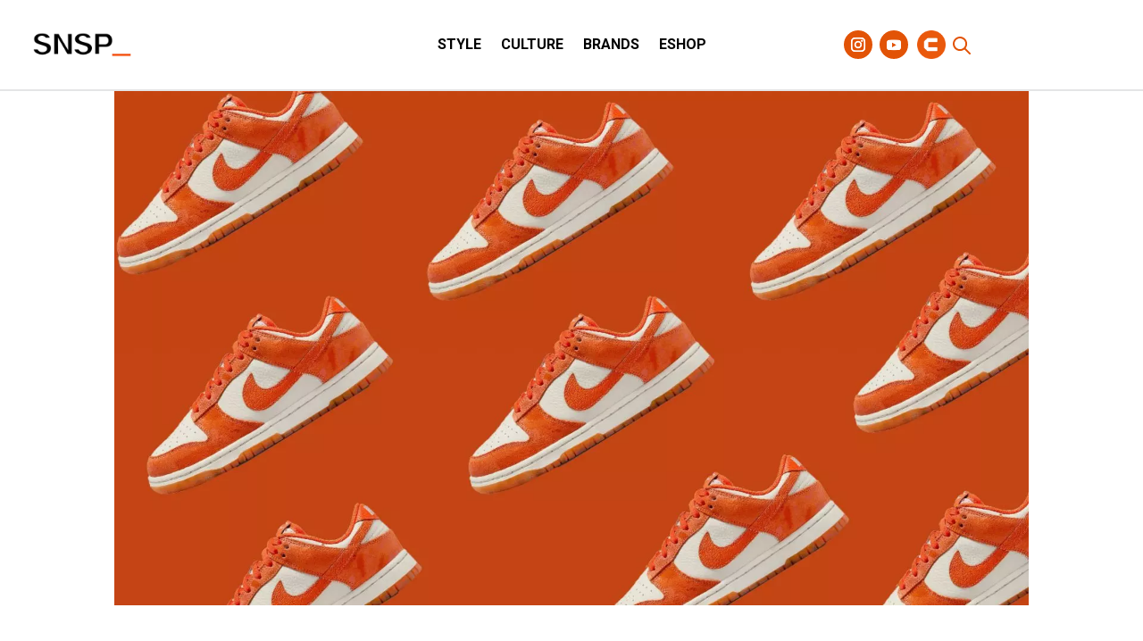

--- FILE ---
content_type: text/html; charset=UTF-8
request_url: https://sneakerspirit.courir.es/la-nike-dunk-low-cracked-orange-un-modelo-completamente-femenino/
body_size: 25039
content:
<!DOCTYPE html>
<html lang="es">
<head>
	<meta charset="UTF-8" />
			
	<meta http-equiv="X-UA-Compatible" content="IE=edge">
	<link rel="pingback" href="https://sneakerspirit.courir.es/xmlrpc.php" />

		<!--[if lt IE 9]>
	<script src="https://sneakerspirit.courir.es/wp-content/themes/Extra/scripts/ext/html5.js" type="text/javascript"></script>
	<![endif]-->

	<script type="text/javascript">
		document.documentElement.className = 'js';
	</script>
	
	<meta name='robots' content='index, follow, max-image-preview:large, max-snippet:-1, max-video-preview:-1' />

	<!-- This site is optimized with the Yoast SEO plugin v26.6 - https://yoast.com/wordpress/plugins/seo/ -->
	<title>LA NIKE DUNK LOW CRACKED ORANGE: UN MODELO COMPLETAMENTE FEMENINO - Sneaker Spirit</title>
	<meta name="description" content="Ya ha llegado el lanzamiento de la muy esperada @nike Dunk Low Cracked Orange. Inspirada en la estética retro de los años 90, esta novedad..." />
	<link rel="canonical" href="https://sneakerspirit.courir.es/la-nike-dunk-low-cracked-orange-un-modelo-completamente-femenino/" />
	<meta property="og:locale" content="es_ES" />
	<meta property="og:type" content="article" />
	<meta property="og:title" content="LA NIKE DUNK LOW CRACKED ORANGE: UN MODELO COMPLETAMENTE FEMENINO - Sneaker Spirit" />
	<meta property="og:description" content="Ya ha llegado el lanzamiento de la muy esperada @nike Dunk Low Cracked Orange. Inspirada en la estética retro de los años 90, esta novedad..." />
	<meta property="og:url" content="https://sneakerspirit.courir.es/la-nike-dunk-low-cracked-orange-un-modelo-completamente-femenino/" />
	<meta property="og:site_name" content="Sneaker Spirit" />
	<meta property="article:published_time" content="2023-08-11T10:01:21+00:00" />
	<meta property="article:modified_time" content="2023-09-21T13:12:26+00:00" />
	<meta property="og:image" content="https://sneakerspirit.courir.es/wp-content/uploads/2023/08/dunk-orange.jpg" />
	<meta property="og:image:width" content="1800" />
	<meta property="og:image:height" content="1013" />
	<meta property="og:image:type" content="image/jpeg" />
	<meta name="author" content="admin" />
	<meta name="twitter:card" content="summary_large_image" />
	<meta name="twitter:label1" content="Escrito por" />
	<meta name="twitter:data1" content="admin" />
	<meta name="twitter:label2" content="Tiempo de lectura" />
	<meta name="twitter:data2" content="1 minuto" />
	<script type="application/ld+json" class="yoast-schema-graph">{"@context":"https://schema.org","@graph":[{"@type":"WebPage","@id":"https://sneakerspirit.courir.es/la-nike-dunk-low-cracked-orange-un-modelo-completamente-femenino/","url":"https://sneakerspirit.courir.es/la-nike-dunk-low-cracked-orange-un-modelo-completamente-femenino/","name":"LA NIKE DUNK LOW CRACKED ORANGE: UN MODELO COMPLETAMENTE FEMENINO - Sneaker Spirit","isPartOf":{"@id":"https://sneakerspirit.courir.es/#website"},"primaryImageOfPage":{"@id":"https://sneakerspirit.courir.es/la-nike-dunk-low-cracked-orange-un-modelo-completamente-femenino/#primaryimage"},"image":{"@id":"https://sneakerspirit.courir.es/la-nike-dunk-low-cracked-orange-un-modelo-completamente-femenino/#primaryimage"},"thumbnailUrl":"https://sneakerspirit.courir.es/wp-content/uploads/2023/08/dunk-orange.jpg","datePublished":"2023-08-11T10:01:21+00:00","dateModified":"2023-09-21T13:12:26+00:00","author":{"@id":"https://sneakerspirit.courir.es/#/schema/person/e7151a5f27201c4465ae190681a4d0ce"},"description":"Ya ha llegado el lanzamiento de la muy esperada @nike Dunk Low Cracked Orange. Inspirada en la estética retro de los años 90, esta novedad...","breadcrumb":{"@id":"https://sneakerspirit.courir.es/la-nike-dunk-low-cracked-orange-un-modelo-completamente-femenino/#breadcrumb"},"inLanguage":"es","potentialAction":[{"@type":"ReadAction","target":["https://sneakerspirit.courir.es/la-nike-dunk-low-cracked-orange-un-modelo-completamente-femenino/"]}]},{"@type":"ImageObject","inLanguage":"es","@id":"https://sneakerspirit.courir.es/la-nike-dunk-low-cracked-orange-un-modelo-completamente-femenino/#primaryimage","url":"https://sneakerspirit.courir.es/wp-content/uploads/2023/08/dunk-orange.jpg","contentUrl":"https://sneakerspirit.courir.es/wp-content/uploads/2023/08/dunk-orange.jpg","width":1800,"height":1013},{"@type":"BreadcrumbList","@id":"https://sneakerspirit.courir.es/la-nike-dunk-low-cracked-orange-un-modelo-completamente-femenino/#breadcrumb","itemListElement":[{"@type":"ListItem","position":1,"name":"Accueil","item":"https://sneakerspirit.courir.es/"},{"@type":"ListItem","position":2,"name":"LA NIKE DUNK LOW CRACKED ORANGE: UN MODELO COMPLETAMENTE FEMENINO"}]},{"@type":"WebSite","@id":"https://sneakerspirit.courir.es/#website","url":"https://sneakerspirit.courir.es/","name":"Sneaker Spirit","description":"Culture starts here","potentialAction":[{"@type":"SearchAction","target":{"@type":"EntryPoint","urlTemplate":"https://sneakerspirit.courir.es/?s={search_term_string}"},"query-input":{"@type":"PropertyValueSpecification","valueRequired":true,"valueName":"search_term_string"}}],"inLanguage":"es"},{"@type":"Person","@id":"https://sneakerspirit.courir.es/#/schema/person/e7151a5f27201c4465ae190681a4d0ce","name":"admin","image":{"@type":"ImageObject","inLanguage":"es","@id":"https://sneakerspirit.courir.es/#/schema/person/image/","url":"https://secure.gravatar.com/avatar/a04a5af26babc972e9af090e4075026866c08fda98da22d4eff2731590f04248?s=96&d=mm&r=g","contentUrl":"https://secure.gravatar.com/avatar/a04a5af26babc972e9af090e4075026866c08fda98da22d4eff2731590f04248?s=96&d=mm&r=g","caption":"admin"},"url":"https://sneakerspirit.courir.es/author/admin/"}]}</script>
	<!-- / Yoast SEO plugin. -->


<link rel='dns-prefetch' href='//static.addtoany.com' />
<link rel='dns-prefetch' href='//fonts.googleapis.com' />
<link rel="alternate" type="application/rss+xml" title="Sneaker Spirit &raquo; Feed" href="https://sneakerspirit.courir.es/feed/" />
<link rel="alternate" type="application/rss+xml" title="Sneaker Spirit &raquo; Feed de los comentarios" href="https://sneakerspirit.courir.es/comments/feed/" />
<link rel="alternate" type="application/rss+xml" title="Sneaker Spirit &raquo; Comentario LA NIKE DUNK LOW CRACKED ORANGE: UN MODELO COMPLETAMENTE FEMENINO del feed" href="https://sneakerspirit.courir.es/la-nike-dunk-low-cracked-orange-un-modelo-completamente-femenino/feed/" />
<link rel="alternate" title="oEmbed (JSON)" type="application/json+oembed" href="https://sneakerspirit.courir.es/wp-json/oembed/1.0/embed?url=https%3A%2F%2Fsneakerspirit.courir.es%2Fla-nike-dunk-low-cracked-orange-un-modelo-completamente-femenino%2F" />
<link rel="alternate" title="oEmbed (XML)" type="text/xml+oembed" href="https://sneakerspirit.courir.es/wp-json/oembed/1.0/embed?url=https%3A%2F%2Fsneakerspirit.courir.es%2Fla-nike-dunk-low-cracked-orange-un-modelo-completamente-femenino%2F&#038;format=xml" />
<meta content="Extra v.4.27.5" name="generator"/><style id='wp-block-library-inline-css' type='text/css'>
:root{--wp-block-synced-color:#7a00df;--wp-block-synced-color--rgb:122,0,223;--wp-bound-block-color:var(--wp-block-synced-color);--wp-editor-canvas-background:#ddd;--wp-admin-theme-color:#007cba;--wp-admin-theme-color--rgb:0,124,186;--wp-admin-theme-color-darker-10:#006ba1;--wp-admin-theme-color-darker-10--rgb:0,107,160.5;--wp-admin-theme-color-darker-20:#005a87;--wp-admin-theme-color-darker-20--rgb:0,90,135;--wp-admin-border-width-focus:2px}@media (min-resolution:192dpi){:root{--wp-admin-border-width-focus:1.5px}}.wp-element-button{cursor:pointer}:root .has-very-light-gray-background-color{background-color:#eee}:root .has-very-dark-gray-background-color{background-color:#313131}:root .has-very-light-gray-color{color:#eee}:root .has-very-dark-gray-color{color:#313131}:root .has-vivid-green-cyan-to-vivid-cyan-blue-gradient-background{background:linear-gradient(135deg,#00d084,#0693e3)}:root .has-purple-crush-gradient-background{background:linear-gradient(135deg,#34e2e4,#4721fb 50%,#ab1dfe)}:root .has-hazy-dawn-gradient-background{background:linear-gradient(135deg,#faaca8,#dad0ec)}:root .has-subdued-olive-gradient-background{background:linear-gradient(135deg,#fafae1,#67a671)}:root .has-atomic-cream-gradient-background{background:linear-gradient(135deg,#fdd79a,#004a59)}:root .has-nightshade-gradient-background{background:linear-gradient(135deg,#330968,#31cdcf)}:root .has-midnight-gradient-background{background:linear-gradient(135deg,#020381,#2874fc)}:root{--wp--preset--font-size--normal:16px;--wp--preset--font-size--huge:42px}.has-regular-font-size{font-size:1em}.has-larger-font-size{font-size:2.625em}.has-normal-font-size{font-size:var(--wp--preset--font-size--normal)}.has-huge-font-size{font-size:var(--wp--preset--font-size--huge)}.has-text-align-center{text-align:center}.has-text-align-left{text-align:left}.has-text-align-right{text-align:right}.has-fit-text{white-space:nowrap!important}#end-resizable-editor-section{display:none}.aligncenter{clear:both}.items-justified-left{justify-content:flex-start}.items-justified-center{justify-content:center}.items-justified-right{justify-content:flex-end}.items-justified-space-between{justify-content:space-between}.screen-reader-text{border:0;clip-path:inset(50%);height:1px;margin:-1px;overflow:hidden;padding:0;position:absolute;width:1px;word-wrap:normal!important}.screen-reader-text:focus{background-color:#ddd;clip-path:none;color:#444;display:block;font-size:1em;height:auto;left:5px;line-height:normal;padding:15px 23px 14px;text-decoration:none;top:5px;width:auto;z-index:100000}html :where(.has-border-color){border-style:solid}html :where([style*=border-top-color]){border-top-style:solid}html :where([style*=border-right-color]){border-right-style:solid}html :where([style*=border-bottom-color]){border-bottom-style:solid}html :where([style*=border-left-color]){border-left-style:solid}html :where([style*=border-width]){border-style:solid}html :where([style*=border-top-width]){border-top-style:solid}html :where([style*=border-right-width]){border-right-style:solid}html :where([style*=border-bottom-width]){border-bottom-style:solid}html :where([style*=border-left-width]){border-left-style:solid}html :where(img[class*=wp-image-]){height:auto;max-width:100%}:where(figure){margin:0 0 1em}html :where(.is-position-sticky){--wp-admin--admin-bar--position-offset:var(--wp-admin--admin-bar--height,0px)}@media screen and (max-width:600px){html :where(.is-position-sticky){--wp-admin--admin-bar--position-offset:0px}}

/*# sourceURL=wp-block-library-inline-css */
</style><style id='wp-block-paragraph-inline-css' type='text/css'>
.is-small-text{font-size:.875em}.is-regular-text{font-size:1em}.is-large-text{font-size:2.25em}.is-larger-text{font-size:3em}.has-drop-cap:not(:focus):first-letter{float:left;font-size:8.4em;font-style:normal;font-weight:100;line-height:.68;margin:.05em .1em 0 0;text-transform:uppercase}body.rtl .has-drop-cap:not(:focus):first-letter{float:none;margin-left:.1em}p.has-drop-cap.has-background{overflow:hidden}:root :where(p.has-background){padding:1.25em 2.375em}:where(p.has-text-color:not(.has-link-color)) a{color:inherit}p.has-text-align-left[style*="writing-mode:vertical-lr"],p.has-text-align-right[style*="writing-mode:vertical-rl"]{rotate:180deg}
/*# sourceURL=https://sneakerspirit.courir.es/wp-includes/blocks/paragraph/style.min.css */
</style>
<style id='global-styles-inline-css' type='text/css'>
:root{--wp--preset--aspect-ratio--square: 1;--wp--preset--aspect-ratio--4-3: 4/3;--wp--preset--aspect-ratio--3-4: 3/4;--wp--preset--aspect-ratio--3-2: 3/2;--wp--preset--aspect-ratio--2-3: 2/3;--wp--preset--aspect-ratio--16-9: 16/9;--wp--preset--aspect-ratio--9-16: 9/16;--wp--preset--color--black: #000000;--wp--preset--color--cyan-bluish-gray: #abb8c3;--wp--preset--color--white: #ffffff;--wp--preset--color--pale-pink: #f78da7;--wp--preset--color--vivid-red: #cf2e2e;--wp--preset--color--luminous-vivid-orange: #ff6900;--wp--preset--color--luminous-vivid-amber: #fcb900;--wp--preset--color--light-green-cyan: #7bdcb5;--wp--preset--color--vivid-green-cyan: #00d084;--wp--preset--color--pale-cyan-blue: #8ed1fc;--wp--preset--color--vivid-cyan-blue: #0693e3;--wp--preset--color--vivid-purple: #9b51e0;--wp--preset--gradient--vivid-cyan-blue-to-vivid-purple: linear-gradient(135deg,rgb(6,147,227) 0%,rgb(155,81,224) 100%);--wp--preset--gradient--light-green-cyan-to-vivid-green-cyan: linear-gradient(135deg,rgb(122,220,180) 0%,rgb(0,208,130) 100%);--wp--preset--gradient--luminous-vivid-amber-to-luminous-vivid-orange: linear-gradient(135deg,rgb(252,185,0) 0%,rgb(255,105,0) 100%);--wp--preset--gradient--luminous-vivid-orange-to-vivid-red: linear-gradient(135deg,rgb(255,105,0) 0%,rgb(207,46,46) 100%);--wp--preset--gradient--very-light-gray-to-cyan-bluish-gray: linear-gradient(135deg,rgb(238,238,238) 0%,rgb(169,184,195) 100%);--wp--preset--gradient--cool-to-warm-spectrum: linear-gradient(135deg,rgb(74,234,220) 0%,rgb(151,120,209) 20%,rgb(207,42,186) 40%,rgb(238,44,130) 60%,rgb(251,105,98) 80%,rgb(254,248,76) 100%);--wp--preset--gradient--blush-light-purple: linear-gradient(135deg,rgb(255,206,236) 0%,rgb(152,150,240) 100%);--wp--preset--gradient--blush-bordeaux: linear-gradient(135deg,rgb(254,205,165) 0%,rgb(254,45,45) 50%,rgb(107,0,62) 100%);--wp--preset--gradient--luminous-dusk: linear-gradient(135deg,rgb(255,203,112) 0%,rgb(199,81,192) 50%,rgb(65,88,208) 100%);--wp--preset--gradient--pale-ocean: linear-gradient(135deg,rgb(255,245,203) 0%,rgb(182,227,212) 50%,rgb(51,167,181) 100%);--wp--preset--gradient--electric-grass: linear-gradient(135deg,rgb(202,248,128) 0%,rgb(113,206,126) 100%);--wp--preset--gradient--midnight: linear-gradient(135deg,rgb(2,3,129) 0%,rgb(40,116,252) 100%);--wp--preset--font-size--small: 13px;--wp--preset--font-size--medium: 20px;--wp--preset--font-size--large: 36px;--wp--preset--font-size--x-large: 42px;--wp--preset--spacing--20: 0.44rem;--wp--preset--spacing--30: 0.67rem;--wp--preset--spacing--40: 1rem;--wp--preset--spacing--50: 1.5rem;--wp--preset--spacing--60: 2.25rem;--wp--preset--spacing--70: 3.38rem;--wp--preset--spacing--80: 5.06rem;--wp--preset--shadow--natural: 6px 6px 9px rgba(0, 0, 0, 0.2);--wp--preset--shadow--deep: 12px 12px 50px rgba(0, 0, 0, 0.4);--wp--preset--shadow--sharp: 6px 6px 0px rgba(0, 0, 0, 0.2);--wp--preset--shadow--outlined: 6px 6px 0px -3px rgb(255, 255, 255), 6px 6px rgb(0, 0, 0);--wp--preset--shadow--crisp: 6px 6px 0px rgb(0, 0, 0);}:root { --wp--style--global--content-size: 856px;--wp--style--global--wide-size: 1280px; }:where(body) { margin: 0; }.wp-site-blocks > .alignleft { float: left; margin-right: 2em; }.wp-site-blocks > .alignright { float: right; margin-left: 2em; }.wp-site-blocks > .aligncenter { justify-content: center; margin-left: auto; margin-right: auto; }:where(.is-layout-flex){gap: 0.5em;}:where(.is-layout-grid){gap: 0.5em;}.is-layout-flow > .alignleft{float: left;margin-inline-start: 0;margin-inline-end: 2em;}.is-layout-flow > .alignright{float: right;margin-inline-start: 2em;margin-inline-end: 0;}.is-layout-flow > .aligncenter{margin-left: auto !important;margin-right: auto !important;}.is-layout-constrained > .alignleft{float: left;margin-inline-start: 0;margin-inline-end: 2em;}.is-layout-constrained > .alignright{float: right;margin-inline-start: 2em;margin-inline-end: 0;}.is-layout-constrained > .aligncenter{margin-left: auto !important;margin-right: auto !important;}.is-layout-constrained > :where(:not(.alignleft):not(.alignright):not(.alignfull)){max-width: var(--wp--style--global--content-size);margin-left: auto !important;margin-right: auto !important;}.is-layout-constrained > .alignwide{max-width: var(--wp--style--global--wide-size);}body .is-layout-flex{display: flex;}.is-layout-flex{flex-wrap: wrap;align-items: center;}.is-layout-flex > :is(*, div){margin: 0;}body .is-layout-grid{display: grid;}.is-layout-grid > :is(*, div){margin: 0;}body{padding-top: 0px;padding-right: 0px;padding-bottom: 0px;padding-left: 0px;}:root :where(.wp-element-button, .wp-block-button__link){background-color: #32373c;border-width: 0;color: #fff;font-family: inherit;font-size: inherit;font-style: inherit;font-weight: inherit;letter-spacing: inherit;line-height: inherit;padding-top: calc(0.667em + 2px);padding-right: calc(1.333em + 2px);padding-bottom: calc(0.667em + 2px);padding-left: calc(1.333em + 2px);text-decoration: none;text-transform: inherit;}.has-black-color{color: var(--wp--preset--color--black) !important;}.has-cyan-bluish-gray-color{color: var(--wp--preset--color--cyan-bluish-gray) !important;}.has-white-color{color: var(--wp--preset--color--white) !important;}.has-pale-pink-color{color: var(--wp--preset--color--pale-pink) !important;}.has-vivid-red-color{color: var(--wp--preset--color--vivid-red) !important;}.has-luminous-vivid-orange-color{color: var(--wp--preset--color--luminous-vivid-orange) !important;}.has-luminous-vivid-amber-color{color: var(--wp--preset--color--luminous-vivid-amber) !important;}.has-light-green-cyan-color{color: var(--wp--preset--color--light-green-cyan) !important;}.has-vivid-green-cyan-color{color: var(--wp--preset--color--vivid-green-cyan) !important;}.has-pale-cyan-blue-color{color: var(--wp--preset--color--pale-cyan-blue) !important;}.has-vivid-cyan-blue-color{color: var(--wp--preset--color--vivid-cyan-blue) !important;}.has-vivid-purple-color{color: var(--wp--preset--color--vivid-purple) !important;}.has-black-background-color{background-color: var(--wp--preset--color--black) !important;}.has-cyan-bluish-gray-background-color{background-color: var(--wp--preset--color--cyan-bluish-gray) !important;}.has-white-background-color{background-color: var(--wp--preset--color--white) !important;}.has-pale-pink-background-color{background-color: var(--wp--preset--color--pale-pink) !important;}.has-vivid-red-background-color{background-color: var(--wp--preset--color--vivid-red) !important;}.has-luminous-vivid-orange-background-color{background-color: var(--wp--preset--color--luminous-vivid-orange) !important;}.has-luminous-vivid-amber-background-color{background-color: var(--wp--preset--color--luminous-vivid-amber) !important;}.has-light-green-cyan-background-color{background-color: var(--wp--preset--color--light-green-cyan) !important;}.has-vivid-green-cyan-background-color{background-color: var(--wp--preset--color--vivid-green-cyan) !important;}.has-pale-cyan-blue-background-color{background-color: var(--wp--preset--color--pale-cyan-blue) !important;}.has-vivid-cyan-blue-background-color{background-color: var(--wp--preset--color--vivid-cyan-blue) !important;}.has-vivid-purple-background-color{background-color: var(--wp--preset--color--vivid-purple) !important;}.has-black-border-color{border-color: var(--wp--preset--color--black) !important;}.has-cyan-bluish-gray-border-color{border-color: var(--wp--preset--color--cyan-bluish-gray) !important;}.has-white-border-color{border-color: var(--wp--preset--color--white) !important;}.has-pale-pink-border-color{border-color: var(--wp--preset--color--pale-pink) !important;}.has-vivid-red-border-color{border-color: var(--wp--preset--color--vivid-red) !important;}.has-luminous-vivid-orange-border-color{border-color: var(--wp--preset--color--luminous-vivid-orange) !important;}.has-luminous-vivid-amber-border-color{border-color: var(--wp--preset--color--luminous-vivid-amber) !important;}.has-light-green-cyan-border-color{border-color: var(--wp--preset--color--light-green-cyan) !important;}.has-vivid-green-cyan-border-color{border-color: var(--wp--preset--color--vivid-green-cyan) !important;}.has-pale-cyan-blue-border-color{border-color: var(--wp--preset--color--pale-cyan-blue) !important;}.has-vivid-cyan-blue-border-color{border-color: var(--wp--preset--color--vivid-cyan-blue) !important;}.has-vivid-purple-border-color{border-color: var(--wp--preset--color--vivid-purple) !important;}.has-vivid-cyan-blue-to-vivid-purple-gradient-background{background: var(--wp--preset--gradient--vivid-cyan-blue-to-vivid-purple) !important;}.has-light-green-cyan-to-vivid-green-cyan-gradient-background{background: var(--wp--preset--gradient--light-green-cyan-to-vivid-green-cyan) !important;}.has-luminous-vivid-amber-to-luminous-vivid-orange-gradient-background{background: var(--wp--preset--gradient--luminous-vivid-amber-to-luminous-vivid-orange) !important;}.has-luminous-vivid-orange-to-vivid-red-gradient-background{background: var(--wp--preset--gradient--luminous-vivid-orange-to-vivid-red) !important;}.has-very-light-gray-to-cyan-bluish-gray-gradient-background{background: var(--wp--preset--gradient--very-light-gray-to-cyan-bluish-gray) !important;}.has-cool-to-warm-spectrum-gradient-background{background: var(--wp--preset--gradient--cool-to-warm-spectrum) !important;}.has-blush-light-purple-gradient-background{background: var(--wp--preset--gradient--blush-light-purple) !important;}.has-blush-bordeaux-gradient-background{background: var(--wp--preset--gradient--blush-bordeaux) !important;}.has-luminous-dusk-gradient-background{background: var(--wp--preset--gradient--luminous-dusk) !important;}.has-pale-ocean-gradient-background{background: var(--wp--preset--gradient--pale-ocean) !important;}.has-electric-grass-gradient-background{background: var(--wp--preset--gradient--electric-grass) !important;}.has-midnight-gradient-background{background: var(--wp--preset--gradient--midnight) !important;}.has-small-font-size{font-size: var(--wp--preset--font-size--small) !important;}.has-medium-font-size{font-size: var(--wp--preset--font-size--medium) !important;}.has-large-font-size{font-size: var(--wp--preset--font-size--large) !important;}.has-x-large-font-size{font-size: var(--wp--preset--font-size--x-large) !important;}
/*# sourceURL=global-styles-inline-css */
</style>

<link rel='stylesheet' id='wpo_min-header-0-css' href='https://sneakerspirit.courir.es/wp-content/cache/wpo-minify/1768293219/assets/wpo-minify-header-2ada4b62.min.css' type='text/css' media='all' />
<script type="text/javascript" id="addtoany-core-js-before">
/* <![CDATA[ */
window.a2a_config=window.a2a_config||{};a2a_config.callbacks=[];a2a_config.overlays=[];a2a_config.templates={};a2a_localize = {
	Share: "Compartir",
	Save: "Guardar",
	Subscribe: "Suscribir",
	Email: "Correo electrónico",
	Bookmark: "Marcador",
	ShowAll: "Mostrar todo",
	ShowLess: "Mostrar menos",
	FindServices: "Encontrar servicio(s)",
	FindAnyServiceToAddTo: "Encuentra al instante cualquier servicio para añadir a",
	PoweredBy: "Funciona con",
	ShareViaEmail: "Compartir por correo electrónico",
	SubscribeViaEmail: "Suscribirse a través de correo electrónico",
	BookmarkInYourBrowser: "Añadir a marcadores de tu navegador",
	BookmarkInstructions: "Presiona «Ctrl+D» o «\u2318+D» para añadir esta página a marcadores",
	AddToYourFavorites: "Añadir a tus favoritos",
	SendFromWebOrProgram: "Enviar desde cualquier dirección o programa de correo electrónico ",
	EmailProgram: "Programa de correo electrónico",
	More: "Más&#8230;",
	ThanksForSharing: "¡Gracias por compartir!",
	ThanksForFollowing: "¡Gracias por seguirnos!"
};

a2a_config.icon_color="#e25306,#ffffff";

//# sourceURL=addtoany-core-js-before
/* ]]> */
</script>
<script type="text/javascript" defer src="https://static.addtoany.com/menu/page.js" id="addtoany-core-js"></script>
<script type="text/javascript" src="https://sneakerspirit.courir.es/wp-includes/js/jquery/jquery.min.js" id="jquery-core-js"></script>
<script type="text/javascript" src="https://sneakerspirit.courir.es/wp-includes/js/jquery/jquery-migrate.min.js" id="jquery-migrate-js"></script>
<script type="text/javascript" defer src="https://sneakerspirit.courir.es/wp-content/plugins/add-to-any/addtoany.min.js" id="addtoany-jquery-js"></script>
<script type="text/javascript" id="sib-front-js-js-extra">
/* <![CDATA[ */
var sibErrMsg = {"invalidMail":"Please fill out valid email address","requiredField":"Please fill out required fields","invalidDateFormat":"Please fill out valid date format","invalidSMSFormat":"Please fill out valid phone number"};
var ajax_sib_front_object = {"ajax_url":"https://sneakerspirit.courir.es/wp-admin/admin-ajax.php","ajax_nonce":"a039d29b74","flag_url":"https://sneakerspirit.courir.es/wp-content/plugins/mailin/img/flags/"};
//# sourceURL=sib-front-js-js-extra
/* ]]> */
</script>
<script type="text/javascript" src="https://sneakerspirit.courir.es/wp-content/plugins/mailin/js/mailin-front.js" id="sib-front-js-js"></script>
<link rel="https://api.w.org/" href="https://sneakerspirit.courir.es/wp-json/" /><link rel="alternate" title="JSON" type="application/json" href="https://sneakerspirit.courir.es/wp-json/wp/v2/posts/26515" /><link rel="EditURI" type="application/rsd+xml" title="RSD" href="https://sneakerspirit.courir.es/xmlrpc.php?rsd" />
<meta name="generator" content="WordPress 6.9" />
<link rel='shortlink' href='https://sneakerspirit.courir.es/?p=26515' />
<!-- Markup (JSON-LD) structured in schema.org ver.4.8.1 START -->
<script type="application/ld+json">
{
    "@context": "https://schema.org",
    "@type": "BreadcrumbList",
    "itemListElement": [
        {
            "@type": "ListItem",
            "position": 1,
            "item": {
                "@id": "https://sneakerspirit.courir.es/category/brands/",
                "name": "Brands"
            }
        }
    ]
}
</script>
<script type="application/ld+json">
{
    "@context": "https://schema.org",
    "@type": "Article",
    "mainEntityOfPage": {
        "@type": "WebPage",
        "@id": "https://sneakerspirit.courir.es/la-nike-dunk-low-cracked-orange-un-modelo-completamente-femenino/"
    },
    "headline": "LA NIKE DUNK LOW CRACKED ORANGE: UN MODELO COMPLETAMENTE FEMENINO",
    "datePublished": "2023-08-11T12:01:21+0200",
    "dateModified": "2023-09-21T15:12:26+0200",
    "author": {
        "@type": "Person",
        "name": "admin"
    },
    "description": "Ya ha llegado el lanzamiento de la muy esperada @nike Dunk Low Cracked Orange.Inspirada en la estética retro d",
    "image": {
        "@type": "ImageObject",
        "url": "https://sneakerspirit.courir.es/wp-content/uploads/2023/08/dunk-orange.jpg",
        "width": 1800,
        "height": 1013
    }
}
</script>
<!-- Markup (JSON-LD) structured in schema.org END -->
			<style>.cmplz-hidden {
					display: none !important;
				}</style><meta name="viewport" content="width=device-width, initial-scale=1.0, maximum-scale=1.0, user-scalable=1" /><meta name="google-site-verification" content="sV3y8Kki3JO0rx1bAE-JL91NP69opVKyiLZWdB7qSK4">
<script>
    jQuery(function($){
        $(".et_pb_menu__search-input").attr("placeholder", "buscar...");
    });
</script>
<!-- Google tag (gtag.js) -->
<script type="text/plain" data-service="google-analytics" data-category="statistics" async data-cmplz-src="https://www.googletagmanager.com/gtag/js?id=G-N4XT114ZBQ"></script>
<script>
  window.dataLayer = window.dataLayer || [];
  function gtag(){dataLayer.push(arguments);}
  gtag('js', new Date());

  gtag('config', 'G-N4XT114ZBQ');
</script><link rel="icon" href="https://sneakerspirit.courir.es/wp-content/uploads/2019/07/cropped-sneaker_spirit_favicon-150x150.png" sizes="32x32" />
<link rel="icon" href="https://sneakerspirit.courir.es/wp-content/uploads/2019/07/cropped-sneaker_spirit_favicon-300x300.png" sizes="192x192" />
<link rel="apple-touch-icon" href="https://sneakerspirit.courir.es/wp-content/uploads/2019/07/cropped-sneaker_spirit_favicon-300x300.png" />
<meta name="msapplication-TileImage" content="https://sneakerspirit.courir.es/wp-content/uploads/2019/07/cropped-sneaker_spirit_favicon-300x300.png" />
<link rel="stylesheet" id="et-extra-customizer-global-cached-inline-styles" href="https://sneakerspirit.courir.es/wp-content/et-cache/global/et-extra-customizer-global.min.css?ver=1768294537" /><link rel="stylesheet" id="et-core-unified-tb-25415-tb-25418-tb-25417-26515-cached-inline-styles" href="https://sneakerspirit.courir.es/wp-content/et-cache/26515/et-core-unified-tb-25415-tb-25418-tb-25417-26515.min.css?ver=1768326456" /><link rel='stylesheet' id='wpo_min-footer-0-css' href='https://sneakerspirit.courir.es/wp-content/cache/wpo-minify/1768293219/assets/wpo-minify-footer-e0520fa0.min.css' type='text/css' media='all' />
<link rel='stylesheet' id='wpo_min-footer-1-css' href='https://sneakerspirit.courir.es/wp-content/cache/wpo-minify/1768293219/assets/wpo-minify-footer-1d0f10b5.min.css' type='text/css' media='all' />
</head>
<body data-cmplz=1 class="wp-singular post-template-default single single-post postid-26515 single-format-standard wp-theme-Extra et-tb-has-template et-tb-has-header et-tb-has-body et-tb-has-footer et_extra et_fixed_nav et_pb_gutters1 et_primary_nav_dropdown_animation_Default et_secondary_nav_dropdown_animation_Default  et_includes_sidebar et-db">
	<div id="page-container" class="page-container">
<div id="et-boc" class="et-boc">
			
		<header class="et-l et-l--header">
			<div class="et_builder_inner_content et_pb_gutters1"><div class="et_pb_with_border et_pb_section et_pb_section_0_tb_header et_pb_sticky_module et_section_regular et_pb_section--with-menu" >
				
				
				
				
				
				
				<div class="et_pb_row et_pb_row_0_tb_header et_pb_equal_columns et_pb_gutters1 et_pb_row--with-menu">
				<div class="et_pb_column et_pb_column_1_4 et_pb_column_0_tb_header  et_pb_css_mix_blend_mode_passthrough">
				
				
				
				
				<div class="et_pb_module et_pb_image et_pb_image_0_tb_header">
				
				
				
				
				<a href="/"><span class="et_pb_image_wrap "><img fetchpriority="high" decoding="async" width="320" height="180" src="https://sneakerspirit.courir.es/wp-content/uploads/2026/01/SNSP_LOGO.png" alt="" title="SNSP_LOGO" srcset="https://sneakerspirit.courir.es/wp-content/uploads/2026/01/SNSP_LOGO.png 320w, https://sneakerspirit.courir.es/wp-content/uploads/2026/01/SNSP_LOGO-300x169.png 300w" sizes="(max-width: 320px) 100vw, 320px" class="wp-image-29385" /></span></a>
			</div>
			</div><div class="et_pb_column et_pb_column_1_2 et_pb_column_1_tb_header  et_pb_css_mix_blend_mode_passthrough et_pb_column--with-menu">
				
				
				
				
				<div class="et_pb_module et_pb_menu et_pb_menu_0_tb_header et_pb_bg_layout_light  et_pb_text_align_center et_dropdown_animation_fade et_pb_menu--without-logo et_pb_menu--style-left_aligned">
					
					
					
					
					<div class="et_pb_menu_inner_container clearfix">
						
						<div class="et_pb_menu__wrap">
							<div class="et_pb_menu__menu">
								<nav class="et-menu-nav"><ul id="menu-header" class="et-menu nav"><li id="menu-item-27710" class="et_pb_menu_page_id-501 menu-item menu-item-type-taxonomy menu-item-object-category menu-item-27710"><a href="https://sneakerspirit.courir.es/category/style/">Style</a></li>
<li id="menu-item-27711" class="et_pb_menu_page_id-502 menu-item menu-item-type-taxonomy menu-item-object-category menu-item-27711"><a href="https://sneakerspirit.courir.es/category/culture/">Culture</a></li>
<li id="menu-item-27709" class="et_pb_menu_page_id-503 menu-item menu-item-type-taxonomy menu-item-object-category current-post-ancestor current-menu-parent current-post-parent menu-item-27709"><a href="https://sneakerspirit.courir.es/category/brands/">Brands</a></li>
<li id="menu-item-26258" class="et_pb_menu_page_id-26258 menu-item menu-item-type-custom menu-item-object-custom menu-item-26258"><a href="https://www.courir.es/">ESHOP</a></li>
<li id="menu-item-26250" class="lang-mobile et_pb_menu_page_id-26250 menu-item menu-item-type-custom menu-item-object-custom menu-item-26250"><a href="https://www.courir.com/"><svg width="30px" height="30px" viewBox="0 0 182 182" version="1.1" xmlns="http://www.w3.org/2000/svg" xmlns:xlink="http://www.w3.org/1999/xlink">     <g id="Page-1" stroke="none" stroke-width="1" fill="none" fill-rule="evenodd">         <g id="Group-2">             <circle id="Oval" fill="#EA580C" cx="91" cy="91" r="91"></circle>             <g id="téléchargement" transform="translate(44.000000, 49.000000)" fill="#FFFFFF">                 <path d="M0,59.1 C0,61.3 1,63.1 2,64 L19.8,81 C21.2,82.3 23,83.1 25,83.1 L81.6,83.1 C83.8,83.1 85.1,81.3 85.1,79.6 L85.1,60.6 C85.1,58.7 83.5,57.1 81.6,57.1 L26.6,57.1 L26.6,25.9 L81.7,25.9 C83.6,25.9 85.2,24.4 85.2,22.4 L85.2,3.5 C85.2,1.8 83.9,0 81.7,0 L25.1,0 C23,0 21.2,0.8 19.9,2.1 L2.1,19.1 C1.1,20.1 0.1,21.8 0.1,24 L0.1,59.1 L0,59.1 Z" id="Path"></path>             </g>         </g>     </g> </svg></a></li>
</ul></nav>
							</div>
							
							<button type="button" class="et_pb_menu__icon et_pb_menu__search-button"></button>
							<div class="et_mobile_nav_menu">
				<div class="mobile_nav closed">
					<span class="mobile_menu_bar"></span>
				</div>
			</div>
						</div>
						<div class="et_pb_menu__search-container et_pb_menu__search-container--disabled">
				<div class="et_pb_menu__search">
					<form role="search" method="get" class="et_pb_menu__search-form" action="https://sneakerspirit.courir.es/">
						<input type="search" class="et_pb_menu__search-input" placeholder="Buscar …" name="s" title="Buscar:" />
					</form>
					<button type="button" class="et_pb_menu__icon et_pb_menu__close-search-button"></button>
				</div>
			</div>
					</div>
				</div>
			</div><div class="et_pb_column et_pb_column_1_4 et_pb_column_2_tb_header  et_pb_css_mix_blend_mode_passthrough et-last-child">
				
				
				
				
				<ul class="et_pb_module et_pb_social_media_follow et_pb_social_media_follow_0_tb_header clearfix  et_pb_text_align_right et_pb_bg_layout_light">
				
				
				
				
				<li
            class='et_pb_social_media_follow_network_0_tb_header et_pb_social_icon et_pb_social_network_link  et-social-instagram'><a
              href='https://www.instagram.com/sneakerspirit_es_/'
              class='icon et_pb_with_border'
              title='Seguir en Instagram'
               target="_blank"><span
                class='et_pb_social_media_follow_network_name'
                aria-hidden='true'
                >Seguir</span></a></li><li
            class='et_pb_social_media_follow_network_1_tb_header et_pb_social_icon et_pb_social_network_link  et-social-youtube'><a
              href='https://www.youtube.com/playlist?list=PLV48xs39pr0fMXdbK00b94jl8HTDXio4Z'
              class='icon et_pb_with_border'
              title='Seguir en Youtube'
               target="_blank"><span
                class='et_pb_social_media_follow_network_name'
                aria-hidden='true'
                >Seguir</span></a></li>
			</ul><div class="et_pb_module et_pb_image et_pb_image_1_tb_header">
				
				
				
				
				<a href="https://www.courir.es/" target="_blank"><span class="et_pb_image_wrap "><img decoding="async" width="182" height="182" src="https://sneakerspirit.courir.es/wp-content/uploads/2023/03/courir-small.png" alt="" title="courir.com" srcset="https://sneakerspirit.courir.es/wp-content/uploads/2023/03/courir-small.png 182w, https://sneakerspirit.courir.es/wp-content/uploads/2023/03/courir-small-150x150.png 150w" sizes="(max-width: 182px) 100vw, 182px" class="wp-image-26254" /></span></a>
			</div>
			</div>
				
				
				
				
			</div>
				
				
			</div>		</div>
	</header>
	
<div class="et-l et-l--body">
			<div class="et_builder_inner_content et_pb_gutters1"><div class="et_pb_section et_pb_section_0_tb_body et_section_regular" >
				
				
				
				
				
				
				<div class="et_pb_row et_pb_row_0_tb_body">
				<div class="et_pb_column et_pb_column_4_4 et_pb_column_0_tb_body  et_pb_css_mix_blend_mode_passthrough et-last-child">
				
				
				
				
				<div class="et_pb_module et_pb_post_title et_pb_post_title_0_tb_body et_pb_bg_layout_light  et_pb_text_align_center"   >
				
				
				
				
				<div class="et_pb_title_featured_container"><span class="et_pb_image_wrap"><img decoding="async" width="1800" height="1013" src="https://sneakerspirit.courir.es/wp-content/uploads/2023/08/dunk-orange.jpg" alt="" title="dunk orange" srcset="https://sneakerspirit.courir.es/wp-content/uploads/2023/08/dunk-orange.jpg 1800w, https://sneakerspirit.courir.es/wp-content/uploads/2023/08/dunk-orange-300x169.jpg 300w, https://sneakerspirit.courir.es/wp-content/uploads/2023/08/dunk-orange-1024x576.jpg 1024w, https://sneakerspirit.courir.es/wp-content/uploads/2023/08/dunk-orange-768x432.jpg 768w, https://sneakerspirit.courir.es/wp-content/uploads/2023/08/dunk-orange-1536x864.jpg 1536w, https://sneakerspirit.courir.es/wp-content/uploads/2023/08/dunk-orange-1080x608.jpg 1080w" sizes="(max-width: 1800px) 100vw, 1800px" class="wp-image-26611" /></span></div>
				<div class="et_pb_title_container">
					<h1 class="entry-title"><strong>LA NIKE DUNK LOW CRACKED ORANGE: UN MODELO COMPLETAMENTE FEMENINO</strong></h1><p class="et_pb_title_meta_container"><span class="published">Ago 11, 2023</span> | <a href="https://sneakerspirit.courir.es/category/brands/" rel="category tag">Brands</a></p>
				</div>
				
			</div>
			</div>
				
				
				
				
			</div><div class="et_pb_row et_pb_row_1_tb_body">
				<div class="et_pb_column et_pb_column_1_5 et_pb_column_1_tb_body share-article et_pb_sticky_module  et_pb_css_mix_blend_mode_passthrough">
				
				
				
				
				<div class="et_pb_module et_pb_text et_pb_text_0_tb_body  et_pb_text_align_left et_pb_bg_layout_light">
				
				
				
				
				<div class="et_pb_text_inner"><p style="text-align: center;">COMPARTIR</p></div>
			</div><div class="et_pb_module et_pb_code et_pb_code_0_tb_body">
				
				
				
				
				<div class="et_pb_code_inner"><div class="addtoany_shortcode"><div class="a2a_kit a2a_kit_size_32 addtoany_list" data-a2a-url="https://sneakerspirit.courir.es/la-nike-dunk-low-cracked-orange-un-modelo-completamente-femenino/" data-a2a-title="LA NIKE DUNK LOW CRACKED ORANGE: UN MODELO COMPLETAMENTE FEMENINO"><a class="a2a_button_facebook" href="https://www.addtoany.com/add_to/facebook?linkurl=https%3A%2F%2Fsneakerspirit.courir.es%2Fla-nike-dunk-low-cracked-orange-un-modelo-completamente-femenino%2F&amp;linkname=LA%20NIKE%20DUNK%20LOW%20CRACKED%20ORANGE%3A%20UN%20MODELO%20COMPLETAMENTE%20FEMENINO" title="Facebook" rel="nofollow noopener" target="_blank"></a><a class="a2a_button_email" href="https://www.addtoany.com/add_to/email?linkurl=https%3A%2F%2Fsneakerspirit.courir.es%2Fla-nike-dunk-low-cracked-orange-un-modelo-completamente-femenino%2F&amp;linkname=LA%20NIKE%20DUNK%20LOW%20CRACKED%20ORANGE%3A%20UN%20MODELO%20COMPLETAMENTE%20FEMENINO" title="Email" rel="nofollow noopener" target="_blank"></a><a class="a2a_button_whatsapp" href="https://www.addtoany.com/add_to/whatsapp?linkurl=https%3A%2F%2Fsneakerspirit.courir.es%2Fla-nike-dunk-low-cracked-orange-un-modelo-completamente-femenino%2F&amp;linkname=LA%20NIKE%20DUNK%20LOW%20CRACKED%20ORANGE%3A%20UN%20MODELO%20COMPLETAMENTE%20FEMENINO" title="WhatsApp" rel="nofollow noopener" target="_blank"></a></div></div></div>
			</div>
			</div><div class="et_pb_column et_pb_column_3_5 et_pb_column_2_tb_body  et_pb_css_mix_blend_mode_passthrough">
				
				
				
				
				<div class="et_pb_module et_pb_post_content et_pb_post_content_0_tb_body">
				
				
				
				
				
<p><strong>Ya ha llegado el lanzamiento de la muy esperada <a href="https://www.instagram.com/nike/">@nike</a> Dunk Low Cracked Orange.</strong></p>



<p>Inspirada en la estética retro de los años 90, esta novedad audaciosa asocia los tonos llamativos pumpkin y blancos para un look a la vez atractivo y nostálgico.</p>



<p>La silueta clásica con la que tanto éxito tuvo la zapatilla original se viste esta vez con un twist moderno, que combina un cuero de primera calidad con detalles de mesh. ¡Un estilo con un éxito asegurado!</p>



<p>Estamos encantados de encontrar de nuevo los detalles icónicos de la Dunk Low nacida en 1985 y que combina a la perfección con todos nuestros outfits: un vaquero, una falda o un vestido.&nbsp;</p>



<p>Un modelo únicamente femenino, ideal para el verano. ¡Nosotros seguro que nos hacemos con un par! ¿Y tú? 👀</p>

			</div>
			</div><div class="et_pb_column et_pb_column_1_5 et_pb_column_3_tb_body  et_pb_css_mix_blend_mode_passthrough et-last-child et_pb_column_empty">
				
				
				
				
				
			</div>
				
				
				
				
			</div><div class="et_pb_row et_pb_row_2_tb_body">
				<div class="et_pb_column et_pb_column_4_4 et_pb_column_4_tb_body  et_pb_css_mix_blend_mode_passthrough et-last-child">
				
				
				
				
				<div class="et_pb_module et_pb_code et_pb_code_1_tb_body">
				
				
				
				
				<div class="et_pb_code_inner">

<div class="wpb-posts-nav">
	<div class="wpb-posts-div">
				<a href="https://sneakerspirit.courir.es/unas-zapatillas-hechas-con-manzanas-lo-ultimo-de-clae/" class="wpb-posts-prev">
			<div class="wpb-posts-prev-img">
				<div class="wpb-posts-nav__thumbnail wpb-posts-nav__prev">
					<img width="300" height="150" src="https://sneakerspirit.courir.es/wp-content/uploads/2023/08/My-project-1-11.png" class="attachment-300x160 size-300x160 wp-post-image" alt="" decoding="async" srcset="https://sneakerspirit.courir.es/wp-content/uploads/2023/08/My-project-1-11.png 2000w, https://sneakerspirit.courir.es/wp-content/uploads/2023/08/My-project-1-11-300x150.png 300w, https://sneakerspirit.courir.es/wp-content/uploads/2023/08/My-project-1-11-1024x512.png 1024w, https://sneakerspirit.courir.es/wp-content/uploads/2023/08/My-project-1-11-768x384.png 768w, https://sneakerspirit.courir.es/wp-content/uploads/2023/08/My-project-1-11-1536x768.png 1536w, https://sneakerspirit.courir.es/wp-content/uploads/2023/08/My-project-1-11-1080x540.png 1080w, https://sneakerspirit.courir.es/wp-content/uploads/2023/08/My-project-1-11-1280x640.png 1280w" sizes="(max-width: 300px) 100vw, 300px" />				</div>
			</div>
			<div class="wpb-posts-prev-text">
				<span>
					ANTERIOR				</span>
				<h4><strong>UNAS ZAPATILLAS HECHAS CON MANZANAS : ¡LO ÚLTIMO DE CLAE!</strong></h4>
			</div>
		</a>
			</div>
	<div class="wpb-posts-div">
				<a href="https://sneakerspirit.courir.es/homenaje-al-rapero-travis-scott-con-la-nike-air-force-1-utopia/" class="wpb-posts-next">
			<div class="wpb-posts-next-text">
				<span>
					SIGUIENTE				</span>
				<h4><strong>HOMENAJE AL RAPERO TRAVIS SCOTT CON LA NIKE AIR FORCE 1 UTOPIA</strong></h4>
			</div>
			<div class="wpb-posts-next-img">
				<div class="wpb-posts-nav__thumbnail wpb-posts-nav__next">
					<img width="300" height="150" src="https://sneakerspirit.courir.es/wp-content/uploads/2023/08/My-project-1-4.png" class="attachment-300x160 size-300x160 wp-post-image" alt="" decoding="async" srcset="https://sneakerspirit.courir.es/wp-content/uploads/2023/08/My-project-1-4.png 2000w, https://sneakerspirit.courir.es/wp-content/uploads/2023/08/My-project-1-4-300x150.png 300w, https://sneakerspirit.courir.es/wp-content/uploads/2023/08/My-project-1-4-1024x512.png 1024w, https://sneakerspirit.courir.es/wp-content/uploads/2023/08/My-project-1-4-768x384.png 768w, https://sneakerspirit.courir.es/wp-content/uploads/2023/08/My-project-1-4-1536x768.png 1536w, https://sneakerspirit.courir.es/wp-content/uploads/2023/08/My-project-1-4-1080x540.png 1080w, https://sneakerspirit.courir.es/wp-content/uploads/2023/08/My-project-1-4-1280x640.png 1280w" sizes="(max-width: 300px) 100vw, 300px" />				</div>
			</div>
		</a>
			</div>
</div> <!-- .wpb-posts-nav -->

</div>
			</div>
			</div>
				
				
				
				
			</div><div class="et_pb_row et_pb_row_3_tb_body">
				<div class="et_pb_column et_pb_column_4_4 et_pb_column_5_tb_body  et_pb_css_mix_blend_mode_passthrough et-last-child">
				
				
				
				
				<div class="et_pb_module et_pb_text et_pb_text_1_tb_body  et_pb_text_align_left et_pb_bg_layout_light">
				
				
				
				
				<div class="et_pb_text_inner"><h3 class="p1" style="text-align: center;"><span class="s1"><b>TAMBIÉN TE GUSTARÁ</b></span></h3></div>
			</div><div class="et_pb_module et_pb_blog_extras et_pb_blog_extras_0_tb_body">
				
				
				
				
				
				
				<div class="et_pb_module_inner">
					<div class="et_pb_posts et_pb_bg_layout_light" data-scroll-top-animation="ajax_load_more,numbered_pagination,filterable_categories">
                <div class="el-dbe-blog-extra vertical_grid el-masonry"><div class="el-isotope-container"><div class="el-isotope-item-gutter"></div><div class="el-isotope-item"><article id="post-29580" class="et_pb_post et_pb_post_extra et_pb_text_align_left et-waypoint et_pb_animation_off el_dbe_vertical_grid post-29580 post type-post status-publish format-standard has-post-thumbnail hentry category-brands category-culture category-fashion tag-2000s tag-1095 tag-anthony-vaccarello tag-mombasa-bolso tag-reedicio tag-reedicion tag-saint-laurent tag-segunda-mano tag-tom-ford tag-ysl et-has-post-format-content et_post_format-et-post-format-standard" ><div class="post-media"><a href="https://sneakerspirit.courir.es/saint-laurent-mombasa-bolso-iconico-historia/" target="_self" class="entry-featured-image-url"><img width="300" height="239" src="https://sneakerspirit.courir.es/wp-content/uploads/2026/01/@nhogirl-2-Mombasa-e1769536906196-300x239.jpeg" class="et_pb_post_main_image no-lazyload skip-lazy wp-post-image" alt="" loading="lazy" decoding="async" srcset="https://sneakerspirit.courir.es/wp-content/uploads/2026/01/@nhogirl-2-Mombasa-e1769536906196-300x239.jpeg 300w, https://sneakerspirit.courir.es/wp-content/uploads/2026/01/@nhogirl-2-Mombasa-e1769536906196.jpeg 736w" sizes="(max-width: 300px) 100vw, 300px" /></a></div> <!-- post-media --><div class="post-content"><div class="post-categories"><a href="https://sneakerspirit.courir.es/category/brands/" target="_self" class="el_category_term el_term_brands" rel="category term tag">Brands</a>, <a href="https://sneakerspirit.courir.es/category/culture/" target="_self" class="el_category_term el_term_culture" rel="category term tag">Culture</a>, <a href="https://sneakerspirit.courir.es/category/fashion/" target="_self" class="el_category_term el_term_fashion" rel="category term tag">Fashion</a></div><h3 class="entry-title"><a href="https://sneakerspirit.courir.es/saint-laurent-mombasa-bolso-iconico-historia/" target="_self">Historia del Mombasa de Saint Laurent, un bolso mítico reeditado por Anthony Vaccarello </a></h3></div> <!-- post-content --></article> <!-- et_pb_post_extra --></div> <!-- el-isotope-item --><div class="el-isotope-item"><article id="post-29569" class="et_pb_post et_pb_post_extra et_pb_text_align_left et-waypoint et_pb_animation_off el_dbe_vertical_grid post-29569 post type-post status-publish format-standard has-post-thumbnail hentry category-brands category-fashion category-footwear category-lifestyle tag-andy4000 tag-andy4k tag-fashion-week tag-little-simz tag-london tag-oklou tag-paris tag-paris-fashion-week tag-pfw-2 tag-rachel-goatley tag-vans-marais et-has-post-format-content et_post_format-et-post-format-standard" ><div class="post-media"><a href="https://sneakerspirit.courir.es/vans-nueva-tienda-marais-paris/" target="_self" class="entry-featured-image-url"><img width="300" height="226" src="https://sneakerspirit.courir.es/wp-content/uploads/2026/01/Vans_-_Le_Marais_The_Place_Desktop-5-e1769534218590-300x226.png" class="et_pb_post_main_image no-lazyload skip-lazy wp-post-image" alt="" loading="lazy" decoding="async" srcset="https://sneakerspirit.courir.es/wp-content/uploads/2026/01/Vans_-_Le_Marais_The_Place_Desktop-5-e1769534218590-300x226.png 300w, https://sneakerspirit.courir.es/wp-content/uploads/2026/01/Vans_-_Le_Marais_The_Place_Desktop-5-e1769534218590-1024x772.png 1024w, https://sneakerspirit.courir.es/wp-content/uploads/2026/01/Vans_-_Le_Marais_The_Place_Desktop-5-e1769534218590-768x579.png 768w, https://sneakerspirit.courir.es/wp-content/uploads/2026/01/Vans_-_Le_Marais_The_Place_Desktop-5-e1769534218590-1080x815.png 1080w, https://sneakerspirit.courir.es/wp-content/uploads/2026/01/Vans_-_Le_Marais_The_Place_Desktop-5-e1769534218590.png 1376w" sizes="(max-width: 300px) 100vw, 300px" /></a></div> <!-- post-media --><div class="post-content"><div class="post-categories"><a href="https://sneakerspirit.courir.es/category/brands/" target="_self" class="el_category_term el_term_brands" rel="category term tag">Brands</a>, <a href="https://sneakerspirit.courir.es/category/fashion/" target="_self" class="el_category_term el_term_fashion" rel="category term tag">Fashion</a>, <a href="https://sneakerspirit.courir.es/category/footwear/" target="_self" class="el_category_term el_term_footwear" rel="category term tag">Footwear</a>, <a href="https://sneakerspirit.courir.es/category/lifestyle/" target="_self" class="el_category_term el_term_lifestyle" rel="category term tag">Lifestyle</a></div><h3 class="entry-title"><a href="https://sneakerspirit.courir.es/vans-nueva-tienda-marais-paris/" target="_self">Vans vuelve a lo grande con una nueva tienda en el Marais parisino</a></h3></div> <!-- post-content --></article> <!-- et_pb_post_extra --></div> <!-- el-isotope-item --><div class="el-isotope-item"><article id="post-29550" class="et_pb_post et_pb_post_extra et_pb_text_align_left et-waypoint et_pb_animation_off el_dbe_vertical_grid post-29550 post type-post status-publish format-standard has-post-thumbnail hentry category-brands category-fashion category-lifestyle tag-3-paradis tag-dries-van-noten tag-egonlab tag-fashion-week tag-jolagreen tag-louis-vuitton tag-paris tag-paris-fashion-week tag-pfw-2 tag-sonia-carrasco tag-yohji-yamamoto et-has-post-format-content et_post_format-et-post-format-standard" ><div class="post-media"><a href="https://sneakerspirit.courir.es/fashion-week-paris-hombre-fw26-vestuario-masculino-nuevos-codigos/" target="_self" class="entry-featured-image-url"><img width="300" height="203" src="https://sneakerspirit.courir.es/wp-content/uploads/2026/01/cover-pfw-masculinités-@nowfashion-e1769531934357-300x203.jpg" class="et_pb_post_main_image no-lazyload skip-lazy wp-post-image" alt="" loading="lazy" decoding="async" srcset="https://sneakerspirit.courir.es/wp-content/uploads/2026/01/cover-pfw-masculinités-@nowfashion-e1769531934357-300x203.jpg 300w, https://sneakerspirit.courir.es/wp-content/uploads/2026/01/cover-pfw-masculinités-@nowfashion-e1769531934357-1024x692.jpg 1024w, https://sneakerspirit.courir.es/wp-content/uploads/2026/01/cover-pfw-masculinités-@nowfashion-e1769531934357-768x519.jpg 768w, https://sneakerspirit.courir.es/wp-content/uploads/2026/01/cover-pfw-masculinités-@nowfashion-e1769531934357.jpg 1080w" sizes="(max-width: 300px) 100vw, 300px" /></a></div> <!-- post-media --><div class="post-content"><div class="post-categories"><a href="https://sneakerspirit.courir.es/category/brands/" target="_self" class="el_category_term el_term_brands" rel="category term tag">Brands</a>, <a href="https://sneakerspirit.courir.es/category/fashion/" target="_self" class="el_category_term el_term_fashion" rel="category term tag">Fashion</a>, <a href="https://sneakerspirit.courir.es/category/lifestyle/" target="_self" class="el_category_term el_term_lifestyle" rel="category term tag">Lifestyle</a></div><h3 class="entry-title"><a href="https://sneakerspirit.courir.es/fashion-week-paris-hombre-fw26-vestuario-masculino-nuevos-codigos/" target="_self">El vestuario masculino se libera de los códigos establecidos en la FW26 de París</a></h3></div> <!-- post-content --></article> <!-- et_pb_post_extra --></div> <!-- el-isotope-item --><div class="el-isotope-item"><article id="post-29536" class="et_pb_post et_pb_post_extra et_pb_text_align_left et-waypoint et_pb_animation_off el_dbe_vertical_grid post-29536 post type-post status-publish format-standard has-post-thumbnail hentry category-brands category-fashion category-lifestyle tag-dolce-gabbana tag-fashion-week tag-fw26 tag-lyas tag-milan tag-milan-fashion-week tag-miuccia-prada tag-prada tag-raf-simons tag-valentino-garavani et-has-post-format-content et_post_format-et-post-format-standard" ><div class="post-media"><a href="https://sneakerspirit.courir.es/dolce-gabbana-prada-valentino-milan-2026/" target="_self" class="entry-featured-image-url"><img width="300" height="218" src="https://sneakerspirit.courir.es/wp-content/uploads/2026/01/Prada-Fall-Winter-2026-Menswear-by-Miuccia-Prada-and-Raf-Simons.-Within-uncomfortable-unpredict-2-e1769087829223-300x218.jpg" class="et_pb_post_main_image no-lazyload skip-lazy wp-post-image" alt="" loading="lazy" decoding="async" srcset="https://sneakerspirit.courir.es/wp-content/uploads/2026/01/Prada-Fall-Winter-2026-Menswear-by-Miuccia-Prada-and-Raf-Simons.-Within-uncomfortable-unpredict-2-e1769087829223-300x218.jpg 300w, https://sneakerspirit.courir.es/wp-content/uploads/2026/01/Prada-Fall-Winter-2026-Menswear-by-Miuccia-Prada-and-Raf-Simons.-Within-uncomfortable-unpredict-2-e1769087829223-1024x742.jpg 1024w, https://sneakerspirit.courir.es/wp-content/uploads/2026/01/Prada-Fall-Winter-2026-Menswear-by-Miuccia-Prada-and-Raf-Simons.-Within-uncomfortable-unpredict-2-e1769087829223-768x557.jpg 768w, https://sneakerspirit.courir.es/wp-content/uploads/2026/01/Prada-Fall-Winter-2026-Menswear-by-Miuccia-Prada-and-Raf-Simons.-Within-uncomfortable-unpredict-2-e1769087829223.jpg 1080w" sizes="(max-width: 300px) 100vw, 300px" /></a></div> <!-- post-media --><div class="post-content"><div class="post-categories"><a href="https://sneakerspirit.courir.es/category/brands/" target="_self" class="el_category_term el_term_brands" rel="category term tag">Brands</a>, <a href="https://sneakerspirit.courir.es/category/fashion/" target="_self" class="el_category_term el_term_fashion" rel="category term tag">Fashion</a>, <a href="https://sneakerspirit.courir.es/category/lifestyle/" target="_self" class="el_category_term el_term_lifestyle" rel="category term tag">Lifestyle</a></div><h3 class="entry-title"><a href="https://sneakerspirit.courir.es/dolce-gabbana-prada-valentino-milan-2026/" target="_self">Elegancia y controversia: Milán 2026 en la cuerda floja de la moda</a></h3></div> <!-- post-content --></article> <!-- et_pb_post_extra --></div> <!-- el-isotope-item --><div class="el-isotope-item"><article id="post-29503" class="et_pb_post et_pb_post_extra et_pb_text_align_left et-waypoint et_pb_animation_off el_dbe_vertical_grid post-29503 post type-post status-publish format-standard has-post-thumbnail hentry category-brands category-fashion category-lifestyle category-style tag-3-paradis tag-charles-jeffrey-loverboy tag-emeric-tchatchoua tag-fashion-week tag-fw26 tag-jeanne-friot tag-kartik-research tag-paris-fashion-week tag-pfw-2 tag-walter-van-beirendonck tag-willy-chavarria et-has-post-format-content et_post_format-et-post-format-standard" ><div class="post-media"><a href="https://sneakerspirit.courir.es/fashion-week-hombre-politica-paris-2026/" target="_self" class="entry-featured-image-url"><img width="300" height="197" src="https://sneakerspirit.courir.es/wp-content/uploads/2026/01/WALTER-VAN-BEIRENDONCK-NEW-ALIEN-COUCHES-available-NOW-on-official_artisans_x-300x197.jpg" class="et_pb_post_main_image no-lazyload skip-lazy wp-post-image" alt="" loading="lazy" decoding="async" srcset="https://sneakerspirit.courir.es/wp-content/uploads/2026/01/WALTER-VAN-BEIRENDONCK-NEW-ALIEN-COUCHES-available-NOW-on-official_artisans_x-300x197.jpg 300w, https://sneakerspirit.courir.es/wp-content/uploads/2026/01/WALTER-VAN-BEIRENDONCK-NEW-ALIEN-COUCHES-available-NOW-on-official_artisans_x-1024x671.jpg 1024w, https://sneakerspirit.courir.es/wp-content/uploads/2026/01/WALTER-VAN-BEIRENDONCK-NEW-ALIEN-COUCHES-available-NOW-on-official_artisans_x-768x503.jpg 768w, https://sneakerspirit.courir.es/wp-content/uploads/2026/01/WALTER-VAN-BEIRENDONCK-NEW-ALIEN-COUCHES-available-NOW-on-official_artisans_x.jpg 1080w" sizes="(max-width: 300px) 100vw, 300px" /></a></div> <!-- post-media --><div class="post-content"><div class="post-categories"><a href="https://sneakerspirit.courir.es/category/brands/" target="_self" class="el_category_term el_term_brands" rel="category term tag">Brands</a>, <a href="https://sneakerspirit.courir.es/category/fashion/" target="_self" class="el_category_term el_term_fashion" rel="category term tag">Fashion</a>, <a href="https://sneakerspirit.courir.es/category/lifestyle/" target="_self" class="el_category_term el_term_lifestyle" rel="category term tag">Lifestyle</a>, <a href="https://sneakerspirit.courir.es/category/style/" target="_self" class="el_category_term el_term_style" rel="category term tag">Style</a></div><h3 class="entry-title"><a href="https://sneakerspirit.courir.es/fashion-week-hombre-politica-paris-2026/" target="_self">La Fashion Week Hombre ¿será o no será política?</a></h3></div> <!-- post-content --></article> <!-- et_pb_post_extra --></div> <!-- el-isotope-item --><div class="el-isotope-item"><article id="post-29484" class="et_pb_post et_pb_post_extra et_pb_text_align_left et-waypoint et_pb_animation_off el_dbe_vertical_grid post-29484 post type-post status-publish format-standard has-post-thumbnail hentry category-brands category-fashion category-lifestyle tag-accesorio tag-carrie-bradshaw tag-dario-vitale tag-gucci tag-it-bag tag-julie-kegels tag-rinonera tag-sex-and-the-city tag-versace et-has-post-format-content et_post_format-et-post-format-standard" ><div class="post-media"><a href="https://sneakerspirit.courir.es/rinonera-it-bag-historia-tendencia/" target="_self" class="entry-featured-image-url"><img width="300" height="254" src="https://sneakerspirit.courir.es/wp-content/uploads/2026/01/belt-bag-@nhogirl-e1768836496583-300x254.jpeg" class="et_pb_post_main_image no-lazyload skip-lazy wp-post-image" alt="" loading="lazy" decoding="async" srcset="https://sneakerspirit.courir.es/wp-content/uploads/2026/01/belt-bag-@nhogirl-e1768836496583-300x254.jpeg 300w, https://sneakerspirit.courir.es/wp-content/uploads/2026/01/belt-bag-@nhogirl-e1768836496583-1024x866.jpeg 1024w, https://sneakerspirit.courir.es/wp-content/uploads/2026/01/belt-bag-@nhogirl-e1768836496583-768x650.jpeg 768w, https://sneakerspirit.courir.es/wp-content/uploads/2026/01/belt-bag-@nhogirl-e1768836496583-1080x914.jpeg 1080w, https://sneakerspirit.courir.es/wp-content/uploads/2026/01/belt-bag-@nhogirl-e1768836496583.jpeg 1200w" sizes="(max-width: 300px) 100vw, 300px" /></a></div> <!-- post-media --><div class="post-content"><div class="post-categories"><a href="https://sneakerspirit.courir.es/category/brands/" target="_self" class="el_category_term el_term_brands" rel="category term tag">Brands</a>, <a href="https://sneakerspirit.courir.es/category/fashion/" target="_self" class="el_category_term el_term_fashion" rel="category term tag">Fashion</a>, <a href="https://sneakerspirit.courir.es/category/lifestyle/" target="_self" class="el_category_term el_term_lifestyle" rel="category term tag">Lifestyle</a></div><h3 class="entry-title"><a href="https://sneakerspirit.courir.es/rinonera-it-bag-historia-tendencia/" target="_self">La riñonera: de accesorio hortera a it bag imprescindible</a></h3></div> <!-- post-content --></article> <!-- et_pb_post_extra --></div> <!-- el-isotope-item --></div> <!-- el-isotope-container --></div> <!-- el-dbe-blog-extra -->
                
            </div> <!-- et_pb_posts -->
				</div>
			</div>
			</div>
				
				
				
				
			</div>
				
				
			</div>		</div>
	</div>
	
	<footer class="et-l et-l--footer">
			<div class="et_builder_inner_content et_pb_gutters1">
		<div class="et_pb_section et_pb_section_0_tb_footer et_section_regular" >
				
				
				
				
				
				
				<div class="et_pb_row et_pb_row_0_tb_footer">
				<div class="et_pb_column et_pb_column_4_4 et_pb_column_0_tb_footer  et_pb_css_mix_blend_mode_passthrough et-last-child">
				
				
				
				
				<div class="et_pb_module et_pb_text et_pb_text_0_tb_footer  et_pb_text_align_center et_pb_bg_layout_light">
				
				
				
				
				<div class="et_pb_text_inner"><p class="p1"><span class="s1"><b>SÍGUENOS EN INSTAGRAM</b></span></p></div>
			</div><div class="et_pb_module et_pb_code et_pb_code_0_tb_footer">
				
				
				
				
				<div class="et_pb_code_inner">
<div id="sb_instagram"  class="sbi sbi_mob_col_2 sbi_tab_col_2 sbi_col_4 sbi_width_resp" style="padding-bottom: 10px;"	 data-feedid="*1"  data-res="auto" data-cols="4" data-colsmobile="2" data-colstablet="2" data-num="6" data-nummobile="4" data-item-padding="5"	 data-shortcode-atts="{&quot;feed&quot;:&quot;1&quot;}"  data-postid="26515" data-locatornonce="1d02f5a341" data-imageaspectratio="1:1" data-sbi-flags="favorLocal,gdpr">
	
	<div id="sbi_images"  style="gap: 10px;">
		<div class="sbi_item sbi_type_image sbi_new sbi_transition"
	id="sbi_17962105301906342" data-date="1742394132">
	<div class="sbi_photo_wrap">
		<a class="sbi_photo" href="https://www.instagram.com/p/DHYlTc-R7Pg/" target="_blank" rel="noopener nofollow"
			data-full-res="https://scontent-cdg4-2.cdninstagram.com/v/t51.75761-15/485272288_17904160119131444_4683597116341011753_n.jpg?stp=dst-jpg_e35_tt6&#038;_nc_cat=100&#038;ccb=7-5&#038;_nc_sid=18de74&#038;efg=eyJlZmdfdGFnIjoiRkVFRC5iZXN0X2ltYWdlX3VybGdlbi5DMyJ9&#038;_nc_ohc=XXZIqLo05VEQ7kNvwFeZkWI&#038;_nc_oc=AdkuAmxRjIGSefD-uPybEAoU4P63LZvm3WmCGjg6YLb0BFR9Ac9XXbPZurXr_pHUmDM&#038;_nc_zt=23&#038;_nc_ht=scontent-cdg4-2.cdninstagram.com&#038;edm=ANo9K5cEAAAA&#038;_nc_gid=eTYWvhpyYQzdiqgsMtTPMw&#038;oh=00_AfuxQWEqAxIR_V_pUzRrtzoqoHAgNmKlorrh0-1o7eR4cw&#038;oe=6985AC4E"
			data-img-src-set="{&quot;d&quot;:&quot;https:\/\/scontent-cdg4-2.cdninstagram.com\/v\/t51.75761-15\/485272288_17904160119131444_4683597116341011753_n.jpg?stp=dst-jpg_e35_tt6&amp;_nc_cat=100&amp;ccb=7-5&amp;_nc_sid=18de74&amp;efg=eyJlZmdfdGFnIjoiRkVFRC5iZXN0X2ltYWdlX3VybGdlbi5DMyJ9&amp;_nc_ohc=XXZIqLo05VEQ7kNvwFeZkWI&amp;_nc_oc=AdkuAmxRjIGSefD-uPybEAoU4P63LZvm3WmCGjg6YLb0BFR9Ac9XXbPZurXr_pHUmDM&amp;_nc_zt=23&amp;_nc_ht=scontent-cdg4-2.cdninstagram.com&amp;edm=ANo9K5cEAAAA&amp;_nc_gid=eTYWvhpyYQzdiqgsMtTPMw&amp;oh=00_AfuxQWEqAxIR_V_pUzRrtzoqoHAgNmKlorrh0-1o7eR4cw&amp;oe=6985AC4E&quot;,&quot;150&quot;:&quot;https:\/\/scontent-cdg4-2.cdninstagram.com\/v\/t51.75761-15\/485272288_17904160119131444_4683597116341011753_n.jpg?stp=dst-jpg_e35_tt6&amp;_nc_cat=100&amp;ccb=7-5&amp;_nc_sid=18de74&amp;efg=eyJlZmdfdGFnIjoiRkVFRC5iZXN0X2ltYWdlX3VybGdlbi5DMyJ9&amp;_nc_ohc=XXZIqLo05VEQ7kNvwFeZkWI&amp;_nc_oc=AdkuAmxRjIGSefD-uPybEAoU4P63LZvm3WmCGjg6YLb0BFR9Ac9XXbPZurXr_pHUmDM&amp;_nc_zt=23&amp;_nc_ht=scontent-cdg4-2.cdninstagram.com&amp;edm=ANo9K5cEAAAA&amp;_nc_gid=eTYWvhpyYQzdiqgsMtTPMw&amp;oh=00_AfuxQWEqAxIR_V_pUzRrtzoqoHAgNmKlorrh0-1o7eR4cw&amp;oe=6985AC4E&quot;,&quot;320&quot;:&quot;https:\/\/scontent-cdg4-2.cdninstagram.com\/v\/t51.75761-15\/485272288_17904160119131444_4683597116341011753_n.jpg?stp=dst-jpg_e35_tt6&amp;_nc_cat=100&amp;ccb=7-5&amp;_nc_sid=18de74&amp;efg=eyJlZmdfdGFnIjoiRkVFRC5iZXN0X2ltYWdlX3VybGdlbi5DMyJ9&amp;_nc_ohc=XXZIqLo05VEQ7kNvwFeZkWI&amp;_nc_oc=AdkuAmxRjIGSefD-uPybEAoU4P63LZvm3WmCGjg6YLb0BFR9Ac9XXbPZurXr_pHUmDM&amp;_nc_zt=23&amp;_nc_ht=scontent-cdg4-2.cdninstagram.com&amp;edm=ANo9K5cEAAAA&amp;_nc_gid=eTYWvhpyYQzdiqgsMtTPMw&amp;oh=00_AfuxQWEqAxIR_V_pUzRrtzoqoHAgNmKlorrh0-1o7eR4cw&amp;oe=6985AC4E&quot;,&quot;640&quot;:&quot;https:\/\/scontent-cdg4-2.cdninstagram.com\/v\/t51.75761-15\/485272288_17904160119131444_4683597116341011753_n.jpg?stp=dst-jpg_e35_tt6&amp;_nc_cat=100&amp;ccb=7-5&amp;_nc_sid=18de74&amp;efg=eyJlZmdfdGFnIjoiRkVFRC5iZXN0X2ltYWdlX3VybGdlbi5DMyJ9&amp;_nc_ohc=XXZIqLo05VEQ7kNvwFeZkWI&amp;_nc_oc=AdkuAmxRjIGSefD-uPybEAoU4P63LZvm3WmCGjg6YLb0BFR9Ac9XXbPZurXr_pHUmDM&amp;_nc_zt=23&amp;_nc_ht=scontent-cdg4-2.cdninstagram.com&amp;edm=ANo9K5cEAAAA&amp;_nc_gid=eTYWvhpyYQzdiqgsMtTPMw&amp;oh=00_AfuxQWEqAxIR_V_pUzRrtzoqoHAgNmKlorrh0-1o7eR4cw&amp;oe=6985AC4E&quot;}">
			<span class="sbi-screenreader">@nike sigue superando los límites con la Air Max D</span>
									<img decoding="async" src="https://sneakerspirit.courir.es/wp-content/plugins/instagram-feed/img/placeholder.png" alt="@nike sigue superando los límites con la Air Max DN8, una zapatilla que fusiona tecnología y estilo para ofrecer una amortiguación revolucionaria.

Un modelo que abre un nuevo capítulo en la historia de la Dynamic Air, que por primera vez se extiende a lo largo de todo el pie (con 8 tubos de aire presurizados para una amortiguación inigualable y una pisada ultrafluida).

Nos encanta su parte superior 👟, hecha con mesh para una máxima transpirabilidad, así como el soporte y la adherencia de esta zapatilla, potenciados por un clip en el talón y una suela exterior diseñada para brindar estabilidad.

¡La Air Max DN8 está disponible actualmente en @courir ! 🔥

#NikeAirMaxDN8 #DynamicAir #SneakerGame #Nike #AirMax" aria-hidden="true">
		</a>
	</div>
</div><div class="sbi_item sbi_type_image sbi_new sbi_transition"
	id="sbi_18054596648513133" data-date="1742394075">
	<div class="sbi_photo_wrap">
		<a class="sbi_photo" href="https://www.instagram.com/p/DHYlMl3RhFL/" target="_blank" rel="noopener nofollow"
			data-full-res="https://scontent-cdg4-2.cdninstagram.com/v/t51.75761-15/485267193_17904160044131444_2899859967430197042_n.jpg?stp=dst-jpg_e35_tt6&#038;_nc_cat=101&#038;ccb=7-5&#038;_nc_sid=18de74&#038;efg=eyJlZmdfdGFnIjoiRkVFRC5iZXN0X2ltYWdlX3VybGdlbi5DMyJ9&#038;_nc_ohc=X-30mxRinKsQ7kNvwGwGsLv&#038;_nc_oc=Adl0DwO-Iu3ZfUcW5m9vr077SF9fAcBVg0MMbseG_ySIjaBXJx0XFS0Zuz6HaFltvEE&#038;_nc_zt=23&#038;_nc_ht=scontent-cdg4-2.cdninstagram.com&#038;edm=ANo9K5cEAAAA&#038;_nc_gid=eTYWvhpyYQzdiqgsMtTPMw&#038;oh=00_AfuXBJejlgymquzwlXB1niWwkZCtMWZCHvDe_VOxlUeWNg&#038;oe=6985B8CA"
			data-img-src-set="{&quot;d&quot;:&quot;https:\/\/scontent-cdg4-2.cdninstagram.com\/v\/t51.75761-15\/485267193_17904160044131444_2899859967430197042_n.jpg?stp=dst-jpg_e35_tt6&amp;_nc_cat=101&amp;ccb=7-5&amp;_nc_sid=18de74&amp;efg=eyJlZmdfdGFnIjoiRkVFRC5iZXN0X2ltYWdlX3VybGdlbi5DMyJ9&amp;_nc_ohc=X-30mxRinKsQ7kNvwGwGsLv&amp;_nc_oc=Adl0DwO-Iu3ZfUcW5m9vr077SF9fAcBVg0MMbseG_ySIjaBXJx0XFS0Zuz6HaFltvEE&amp;_nc_zt=23&amp;_nc_ht=scontent-cdg4-2.cdninstagram.com&amp;edm=ANo9K5cEAAAA&amp;_nc_gid=eTYWvhpyYQzdiqgsMtTPMw&amp;oh=00_AfuXBJejlgymquzwlXB1niWwkZCtMWZCHvDe_VOxlUeWNg&amp;oe=6985B8CA&quot;,&quot;150&quot;:&quot;https:\/\/scontent-cdg4-2.cdninstagram.com\/v\/t51.75761-15\/485267193_17904160044131444_2899859967430197042_n.jpg?stp=dst-jpg_e35_tt6&amp;_nc_cat=101&amp;ccb=7-5&amp;_nc_sid=18de74&amp;efg=eyJlZmdfdGFnIjoiRkVFRC5iZXN0X2ltYWdlX3VybGdlbi5DMyJ9&amp;_nc_ohc=X-30mxRinKsQ7kNvwGwGsLv&amp;_nc_oc=Adl0DwO-Iu3ZfUcW5m9vr077SF9fAcBVg0MMbseG_ySIjaBXJx0XFS0Zuz6HaFltvEE&amp;_nc_zt=23&amp;_nc_ht=scontent-cdg4-2.cdninstagram.com&amp;edm=ANo9K5cEAAAA&amp;_nc_gid=eTYWvhpyYQzdiqgsMtTPMw&amp;oh=00_AfuXBJejlgymquzwlXB1niWwkZCtMWZCHvDe_VOxlUeWNg&amp;oe=6985B8CA&quot;,&quot;320&quot;:&quot;https:\/\/scontent-cdg4-2.cdninstagram.com\/v\/t51.75761-15\/485267193_17904160044131444_2899859967430197042_n.jpg?stp=dst-jpg_e35_tt6&amp;_nc_cat=101&amp;ccb=7-5&amp;_nc_sid=18de74&amp;efg=eyJlZmdfdGFnIjoiRkVFRC5iZXN0X2ltYWdlX3VybGdlbi5DMyJ9&amp;_nc_ohc=X-30mxRinKsQ7kNvwGwGsLv&amp;_nc_oc=Adl0DwO-Iu3ZfUcW5m9vr077SF9fAcBVg0MMbseG_ySIjaBXJx0XFS0Zuz6HaFltvEE&amp;_nc_zt=23&amp;_nc_ht=scontent-cdg4-2.cdninstagram.com&amp;edm=ANo9K5cEAAAA&amp;_nc_gid=eTYWvhpyYQzdiqgsMtTPMw&amp;oh=00_AfuXBJejlgymquzwlXB1niWwkZCtMWZCHvDe_VOxlUeWNg&amp;oe=6985B8CA&quot;,&quot;640&quot;:&quot;https:\/\/scontent-cdg4-2.cdninstagram.com\/v\/t51.75761-15\/485267193_17904160044131444_2899859967430197042_n.jpg?stp=dst-jpg_e35_tt6&amp;_nc_cat=101&amp;ccb=7-5&amp;_nc_sid=18de74&amp;efg=eyJlZmdfdGFnIjoiRkVFRC5iZXN0X2ltYWdlX3VybGdlbi5DMyJ9&amp;_nc_ohc=X-30mxRinKsQ7kNvwGwGsLv&amp;_nc_oc=Adl0DwO-Iu3ZfUcW5m9vr077SF9fAcBVg0MMbseG_ySIjaBXJx0XFS0Zuz6HaFltvEE&amp;_nc_zt=23&amp;_nc_ht=scontent-cdg4-2.cdninstagram.com&amp;edm=ANo9K5cEAAAA&amp;_nc_gid=eTYWvhpyYQzdiqgsMtTPMw&amp;oh=00_AfuXBJejlgymquzwlXB1niWwkZCtMWZCHvDe_VOxlUeWNg&amp;oe=6985B8CA&quot;}">
			<span class="sbi-screenreader">Con motivo del Día Internacional de los Derechos d</span>
									<img decoding="async" src="https://sneakerspirit.courir.es/wp-content/plugins/instagram-feed/img/placeholder.png" alt="Con motivo del Día Internacional de los Derechos de las Mujeres, Adidas ha presentado la Handball Spezial « Preloved Blue », una reinterpretación de un clásico con detalles inéditos. Diseñado en un principio para el balonmano, este modelo de estilo retro se ha convertido en un referente del lifestyle. ✨

En esta edición especial, la sneaker luce un ante azul intenso con detalles blancos en contraste y una suela de goma marrón. En cuanto a los acabados, destacan los ojales en forma de estrella y los motivos en relieve en el talón, que rinden homenaje a las mujeres a través de un diseño sutil y refinado.
Un modelo único que une estilo deportivo y un fuerte simbolismo. 🔵🤍

#adidas #HandballSpezial #PrelovedBlue #8mars" aria-hidden="true">
		</a>
	</div>
</div><div class="sbi_item sbi_type_carousel sbi_new sbi_transition"
	id="sbi_17895392745169610" data-date="1741077707">
	<div class="sbi_photo_wrap">
		<a class="sbi_photo" href="https://www.instagram.com/p/DGxWbEwIiCM/" target="_blank" rel="noopener nofollow"
			data-full-res="https://scontent-cdg4-2.cdninstagram.com/v/t51.75761-15/482648874_17902235421131444_2834961479458930492_n.jpg?stp=dst-jpg_e35_tt6&#038;_nc_cat=109&#038;ccb=7-5&#038;_nc_sid=18de74&#038;efg=eyJlZmdfdGFnIjoiQ0FST1VTRUxfSVRFTS5iZXN0X2ltYWdlX3VybGdlbi5DMyJ9&#038;_nc_ohc=rmydTvRhnpkQ7kNvwGNJb9d&#038;_nc_oc=Adm6XbAfrsX_c1uSllEpNRKXvipxik6r6ClLjqMpnm0CNQVIRDuxMr5irNEcgbJ7xjM&#038;_nc_zt=23&#038;_nc_ht=scontent-cdg4-2.cdninstagram.com&#038;edm=ANo9K5cEAAAA&#038;_nc_gid=eTYWvhpyYQzdiqgsMtTPMw&#038;oh=00_AfvAINXVHvGAR2URA1NOD2qkPIgBhs6VCfNnw_vJiQNm3w&#038;oe=6985BEBE"
			data-img-src-set="{&quot;d&quot;:&quot;https:\/\/scontent-cdg4-2.cdninstagram.com\/v\/t51.75761-15\/482648874_17902235421131444_2834961479458930492_n.jpg?stp=dst-jpg_e35_tt6&amp;_nc_cat=109&amp;ccb=7-5&amp;_nc_sid=18de74&amp;efg=eyJlZmdfdGFnIjoiQ0FST1VTRUxfSVRFTS5iZXN0X2ltYWdlX3VybGdlbi5DMyJ9&amp;_nc_ohc=rmydTvRhnpkQ7kNvwGNJb9d&amp;_nc_oc=Adm6XbAfrsX_c1uSllEpNRKXvipxik6r6ClLjqMpnm0CNQVIRDuxMr5irNEcgbJ7xjM&amp;_nc_zt=23&amp;_nc_ht=scontent-cdg4-2.cdninstagram.com&amp;edm=ANo9K5cEAAAA&amp;_nc_gid=eTYWvhpyYQzdiqgsMtTPMw&amp;oh=00_AfvAINXVHvGAR2URA1NOD2qkPIgBhs6VCfNnw_vJiQNm3w&amp;oe=6985BEBE&quot;,&quot;150&quot;:&quot;https:\/\/scontent-cdg4-2.cdninstagram.com\/v\/t51.75761-15\/482648874_17902235421131444_2834961479458930492_n.jpg?stp=dst-jpg_e35_tt6&amp;_nc_cat=109&amp;ccb=7-5&amp;_nc_sid=18de74&amp;efg=eyJlZmdfdGFnIjoiQ0FST1VTRUxfSVRFTS5iZXN0X2ltYWdlX3VybGdlbi5DMyJ9&amp;_nc_ohc=rmydTvRhnpkQ7kNvwGNJb9d&amp;_nc_oc=Adm6XbAfrsX_c1uSllEpNRKXvipxik6r6ClLjqMpnm0CNQVIRDuxMr5irNEcgbJ7xjM&amp;_nc_zt=23&amp;_nc_ht=scontent-cdg4-2.cdninstagram.com&amp;edm=ANo9K5cEAAAA&amp;_nc_gid=eTYWvhpyYQzdiqgsMtTPMw&amp;oh=00_AfvAINXVHvGAR2URA1NOD2qkPIgBhs6VCfNnw_vJiQNm3w&amp;oe=6985BEBE&quot;,&quot;320&quot;:&quot;https:\/\/scontent-cdg4-2.cdninstagram.com\/v\/t51.75761-15\/482648874_17902235421131444_2834961479458930492_n.jpg?stp=dst-jpg_e35_tt6&amp;_nc_cat=109&amp;ccb=7-5&amp;_nc_sid=18de74&amp;efg=eyJlZmdfdGFnIjoiQ0FST1VTRUxfSVRFTS5iZXN0X2ltYWdlX3VybGdlbi5DMyJ9&amp;_nc_ohc=rmydTvRhnpkQ7kNvwGNJb9d&amp;_nc_oc=Adm6XbAfrsX_c1uSllEpNRKXvipxik6r6ClLjqMpnm0CNQVIRDuxMr5irNEcgbJ7xjM&amp;_nc_zt=23&amp;_nc_ht=scontent-cdg4-2.cdninstagram.com&amp;edm=ANo9K5cEAAAA&amp;_nc_gid=eTYWvhpyYQzdiqgsMtTPMw&amp;oh=00_AfvAINXVHvGAR2URA1NOD2qkPIgBhs6VCfNnw_vJiQNm3w&amp;oe=6985BEBE&quot;,&quot;640&quot;:&quot;https:\/\/scontent-cdg4-2.cdninstagram.com\/v\/t51.75761-15\/482648874_17902235421131444_2834961479458930492_n.jpg?stp=dst-jpg_e35_tt6&amp;_nc_cat=109&amp;ccb=7-5&amp;_nc_sid=18de74&amp;efg=eyJlZmdfdGFnIjoiQ0FST1VTRUxfSVRFTS5iZXN0X2ltYWdlX3VybGdlbi5DMyJ9&amp;_nc_ohc=rmydTvRhnpkQ7kNvwGNJb9d&amp;_nc_oc=Adm6XbAfrsX_c1uSllEpNRKXvipxik6r6ClLjqMpnm0CNQVIRDuxMr5irNEcgbJ7xjM&amp;_nc_zt=23&amp;_nc_ht=scontent-cdg4-2.cdninstagram.com&amp;edm=ANo9K5cEAAAA&amp;_nc_gid=eTYWvhpyYQzdiqgsMtTPMw&amp;oh=00_AfvAINXVHvGAR2URA1NOD2qkPIgBhs6VCfNnw_vJiQNm3w&amp;oe=6985BEBE&quot;}">
			<span class="sbi-screenreader">👟 : Asics Gel-Terrain MT
🎨 : Pure Silver, Midnight</span>
			<svg class="svg-inline--fa fa-clone fa-w-16 sbi_lightbox_carousel_icon" aria-hidden="true" aria-label="Clone" data-fa-proƒcessed="" data-prefix="far" data-icon="clone" role="img" xmlns="http://www.w3.org/2000/svg" viewBox="0 0 512 512">
                    <path fill="currentColor" d="M464 0H144c-26.51 0-48 21.49-48 48v48H48c-26.51 0-48 21.49-48 48v320c0 26.51 21.49 48 48 48h320c26.51 0 48-21.49 48-48v-48h48c26.51 0 48-21.49 48-48V48c0-26.51-21.49-48-48-48zM362 464H54a6 6 0 0 1-6-6V150a6 6 0 0 1 6-6h42v224c0 26.51 21.49 48 48 48h224v42a6 6 0 0 1-6 6zm96-96H150a6 6 0 0 1-6-6V54a6 6 0 0 1 6-6h308a6 6 0 0 1 6 6v308a6 6 0 0 1-6 6z"></path>
                </svg>						<img decoding="async" src="https://sneakerspirit.courir.es/wp-content/plugins/instagram-feed/img/placeholder.png" alt="👟 : Asics Gel-Terrain MT
🎨 : Pure Silver, Midnight Pure Silver
🗓 : 13/02 et 28/02

@Cecilie Bahnsen y @aSICS continúan con su colaboración, y esta vez lo hacen en la GEL-TERRAIN MT, un modelo vanguardista declinado en dos colores refinados: Pure Silver et Midnight Pure Silver. 🩶

Presentada durante el desfile SS25 de la diseñadora, la Pure Silver revisita las zapatillas mid-top con un sistema de cordones rápido, una parte superior brillante y acolchada y bordados florales en relieve. Su calcetín de neopreno garantiza un ajuste perfecto, mientras que el overlay semitransparente añade un toque de refinamiento y de protección. 

Por su lado, la Midnight Pure Silver adopta un estilo más técnico, con una cremallera y un envoltorio de TPU translúcido inspirado en los impermeables, que deja entrever de manera sutil las bandas ASICS y los motivos florales.🌸

Los dos pares integran la tecnología FlyteFoam, con una amortiguación ligera y eficaz, ideal para un confort óptimo incluso para largas distancias. Ambos modelos se venden por 250 € desde el 13 y el 28 de febrero. 🔥

#sharethesneakerspirit #asicsgelterrainmt #ceciliebahnsen #asics" aria-hidden="true">
		</a>
	</div>
</div><div class="sbi_item sbi_type_image sbi_new sbi_transition"
	id="sbi_18059265160996226" data-date="1740673850">
	<div class="sbi_photo_wrap">
		<a class="sbi_photo" href="https://www.instagram.com/p/DGlUIMpItmL/" target="_blank" rel="noopener nofollow"
			data-full-res="https://scontent-cdg4-2.cdninstagram.com/v/t51.75761-15/481846715_17901652029131444_2838558548718103853_n.jpg?stp=dst-jpg_e35_tt6&#038;_nc_cat=100&#038;ccb=7-5&#038;_nc_sid=18de74&#038;efg=eyJlZmdfdGFnIjoiRkVFRC5iZXN0X2ltYWdlX3VybGdlbi5DMyJ9&#038;_nc_ohc=igTCfqVKOQwQ7kNvwGCmIXY&#038;_nc_oc=Adn_UOZv7yLLYoPNuWdV-OOiEYziAPOSCg6jJQDpEKfAjo4czxmcuRWfQAUNWjlGmJI&#038;_nc_zt=23&#038;_nc_ht=scontent-cdg4-2.cdninstagram.com&#038;edm=ANo9K5cEAAAA&#038;_nc_gid=eTYWvhpyYQzdiqgsMtTPMw&#038;oh=00_Afttorm7qYG9DEYowQqSgcFQzcr4WsndYrEBlDYH72aS2A&#038;oe=6985B441"
			data-img-src-set="{&quot;d&quot;:&quot;https:\/\/scontent-cdg4-2.cdninstagram.com\/v\/t51.75761-15\/481846715_17901652029131444_2838558548718103853_n.jpg?stp=dst-jpg_e35_tt6&amp;_nc_cat=100&amp;ccb=7-5&amp;_nc_sid=18de74&amp;efg=eyJlZmdfdGFnIjoiRkVFRC5iZXN0X2ltYWdlX3VybGdlbi5DMyJ9&amp;_nc_ohc=igTCfqVKOQwQ7kNvwGCmIXY&amp;_nc_oc=Adn_UOZv7yLLYoPNuWdV-OOiEYziAPOSCg6jJQDpEKfAjo4czxmcuRWfQAUNWjlGmJI&amp;_nc_zt=23&amp;_nc_ht=scontent-cdg4-2.cdninstagram.com&amp;edm=ANo9K5cEAAAA&amp;_nc_gid=eTYWvhpyYQzdiqgsMtTPMw&amp;oh=00_Afttorm7qYG9DEYowQqSgcFQzcr4WsndYrEBlDYH72aS2A&amp;oe=6985B441&quot;,&quot;150&quot;:&quot;https:\/\/scontent-cdg4-2.cdninstagram.com\/v\/t51.75761-15\/481846715_17901652029131444_2838558548718103853_n.jpg?stp=dst-jpg_e35_tt6&amp;_nc_cat=100&amp;ccb=7-5&amp;_nc_sid=18de74&amp;efg=eyJlZmdfdGFnIjoiRkVFRC5iZXN0X2ltYWdlX3VybGdlbi5DMyJ9&amp;_nc_ohc=igTCfqVKOQwQ7kNvwGCmIXY&amp;_nc_oc=Adn_UOZv7yLLYoPNuWdV-OOiEYziAPOSCg6jJQDpEKfAjo4czxmcuRWfQAUNWjlGmJI&amp;_nc_zt=23&amp;_nc_ht=scontent-cdg4-2.cdninstagram.com&amp;edm=ANo9K5cEAAAA&amp;_nc_gid=eTYWvhpyYQzdiqgsMtTPMw&amp;oh=00_Afttorm7qYG9DEYowQqSgcFQzcr4WsndYrEBlDYH72aS2A&amp;oe=6985B441&quot;,&quot;320&quot;:&quot;https:\/\/scontent-cdg4-2.cdninstagram.com\/v\/t51.75761-15\/481846715_17901652029131444_2838558548718103853_n.jpg?stp=dst-jpg_e35_tt6&amp;_nc_cat=100&amp;ccb=7-5&amp;_nc_sid=18de74&amp;efg=eyJlZmdfdGFnIjoiRkVFRC5iZXN0X2ltYWdlX3VybGdlbi5DMyJ9&amp;_nc_ohc=igTCfqVKOQwQ7kNvwGCmIXY&amp;_nc_oc=Adn_UOZv7yLLYoPNuWdV-OOiEYziAPOSCg6jJQDpEKfAjo4czxmcuRWfQAUNWjlGmJI&amp;_nc_zt=23&amp;_nc_ht=scontent-cdg4-2.cdninstagram.com&amp;edm=ANo9K5cEAAAA&amp;_nc_gid=eTYWvhpyYQzdiqgsMtTPMw&amp;oh=00_Afttorm7qYG9DEYowQqSgcFQzcr4WsndYrEBlDYH72aS2A&amp;oe=6985B441&quot;,&quot;640&quot;:&quot;https:\/\/scontent-cdg4-2.cdninstagram.com\/v\/t51.75761-15\/481846715_17901652029131444_2838558548718103853_n.jpg?stp=dst-jpg_e35_tt6&amp;_nc_cat=100&amp;ccb=7-5&amp;_nc_sid=18de74&amp;efg=eyJlZmdfdGFnIjoiRkVFRC5iZXN0X2ltYWdlX3VybGdlbi5DMyJ9&amp;_nc_ohc=igTCfqVKOQwQ7kNvwGCmIXY&amp;_nc_oc=Adn_UOZv7yLLYoPNuWdV-OOiEYziAPOSCg6jJQDpEKfAjo4czxmcuRWfQAUNWjlGmJI&amp;_nc_zt=23&amp;_nc_ht=scontent-cdg4-2.cdninstagram.com&amp;edm=ANo9K5cEAAAA&amp;_nc_gid=eTYWvhpyYQzdiqgsMtTPMw&amp;oh=00_Afttorm7qYG9DEYowQqSgcFQzcr4WsndYrEBlDYH72aS2A&amp;oe=6985B441&quot;}">
			<span class="sbi-screenreader">👟 : Nike Field General
🎨 : Rojo/Azul y Rosa/Azul
🗓</span>
									<img decoding="async" src="https://sneakerspirit.courir.es/wp-content/plugins/instagram-feed/img/placeholder.png" alt="👟 : Nike Field General
🎨 : Rojo/Azul y Rosa/Azul
🗓 : 20/02

En 2025, la Field General hace una entrada destacada, inspirándose en la estética vintage del fútbol americano en Nápoles. 🏈

Con un diseño que combina cuero sintético y tejidos resistentes, ofrece una estructura robusta pensada para el día a día. Su estética retro se refuerza con una suela gofrada y texturizada, un guiño a los modelos icónicos de los terrenos de juego. Combinando herencia deportiva y streetwear, esta silueta promete conquistar a los amantes de las sneakers con estilo. ✨

La Field General ya está disponible en Rojo/Azul y Rosa/Azul en la web de @courir. 💙

@nike

#sharethesneakerspirit #nikefieldgeneral" aria-hidden="true">
		</a>
	</div>
</div><div class="sbi_item sbi_type_image sbi_new sbi_transition"
	id="sbi_18073389217740513" data-date="1740668691">
	<div class="sbi_photo_wrap">
		<a class="sbi_photo" href="https://www.instagram.com/p/DGlKSZQI4hR/" target="_blank" rel="noopener nofollow"
			data-full-res="https://scontent-cdg4-3.cdninstagram.com/v/t51.75761-15/481868352_17901641211131444_5341313029376496533_n.jpg?stp=dst-jpg_e35_tt6&#038;_nc_cat=111&#038;ccb=7-5&#038;_nc_sid=18de74&#038;efg=eyJlZmdfdGFnIjoiRkVFRC5iZXN0X2ltYWdlX3VybGdlbi5DMyJ9&#038;_nc_ohc=IEXkhJ9TVXsQ7kNvwH4yYnN&#038;_nc_oc=AdkDcAB9zdvmA75jYicfxYG8lJn1CgmdsI9uw5YU7huVMUK-YvdtVGBklyMEyfa3aV0&#038;_nc_zt=23&#038;_nc_ht=scontent-cdg4-3.cdninstagram.com&#038;edm=ANo9K5cEAAAA&#038;_nc_gid=eTYWvhpyYQzdiqgsMtTPMw&#038;oh=00_AfsT-9O7tJok5ooefjAz135_Kgz-xP3ALN9cjzcF99QlSA&#038;oe=6985B37B"
			data-img-src-set="{&quot;d&quot;:&quot;https:\/\/scontent-cdg4-3.cdninstagram.com\/v\/t51.75761-15\/481868352_17901641211131444_5341313029376496533_n.jpg?stp=dst-jpg_e35_tt6&amp;_nc_cat=111&amp;ccb=7-5&amp;_nc_sid=18de74&amp;efg=eyJlZmdfdGFnIjoiRkVFRC5iZXN0X2ltYWdlX3VybGdlbi5DMyJ9&amp;_nc_ohc=IEXkhJ9TVXsQ7kNvwH4yYnN&amp;_nc_oc=AdkDcAB9zdvmA75jYicfxYG8lJn1CgmdsI9uw5YU7huVMUK-YvdtVGBklyMEyfa3aV0&amp;_nc_zt=23&amp;_nc_ht=scontent-cdg4-3.cdninstagram.com&amp;edm=ANo9K5cEAAAA&amp;_nc_gid=eTYWvhpyYQzdiqgsMtTPMw&amp;oh=00_AfsT-9O7tJok5ooefjAz135_Kgz-xP3ALN9cjzcF99QlSA&amp;oe=6985B37B&quot;,&quot;150&quot;:&quot;https:\/\/scontent-cdg4-3.cdninstagram.com\/v\/t51.75761-15\/481868352_17901641211131444_5341313029376496533_n.jpg?stp=dst-jpg_e35_tt6&amp;_nc_cat=111&amp;ccb=7-5&amp;_nc_sid=18de74&amp;efg=eyJlZmdfdGFnIjoiRkVFRC5iZXN0X2ltYWdlX3VybGdlbi5DMyJ9&amp;_nc_ohc=IEXkhJ9TVXsQ7kNvwH4yYnN&amp;_nc_oc=AdkDcAB9zdvmA75jYicfxYG8lJn1CgmdsI9uw5YU7huVMUK-YvdtVGBklyMEyfa3aV0&amp;_nc_zt=23&amp;_nc_ht=scontent-cdg4-3.cdninstagram.com&amp;edm=ANo9K5cEAAAA&amp;_nc_gid=eTYWvhpyYQzdiqgsMtTPMw&amp;oh=00_AfsT-9O7tJok5ooefjAz135_Kgz-xP3ALN9cjzcF99QlSA&amp;oe=6985B37B&quot;,&quot;320&quot;:&quot;https:\/\/scontent-cdg4-3.cdninstagram.com\/v\/t51.75761-15\/481868352_17901641211131444_5341313029376496533_n.jpg?stp=dst-jpg_e35_tt6&amp;_nc_cat=111&amp;ccb=7-5&amp;_nc_sid=18de74&amp;efg=eyJlZmdfdGFnIjoiRkVFRC5iZXN0X2ltYWdlX3VybGdlbi5DMyJ9&amp;_nc_ohc=IEXkhJ9TVXsQ7kNvwH4yYnN&amp;_nc_oc=AdkDcAB9zdvmA75jYicfxYG8lJn1CgmdsI9uw5YU7huVMUK-YvdtVGBklyMEyfa3aV0&amp;_nc_zt=23&amp;_nc_ht=scontent-cdg4-3.cdninstagram.com&amp;edm=ANo9K5cEAAAA&amp;_nc_gid=eTYWvhpyYQzdiqgsMtTPMw&amp;oh=00_AfsT-9O7tJok5ooefjAz135_Kgz-xP3ALN9cjzcF99QlSA&amp;oe=6985B37B&quot;,&quot;640&quot;:&quot;https:\/\/scontent-cdg4-3.cdninstagram.com\/v\/t51.75761-15\/481868352_17901641211131444_5341313029376496533_n.jpg?stp=dst-jpg_e35_tt6&amp;_nc_cat=111&amp;ccb=7-5&amp;_nc_sid=18de74&amp;efg=eyJlZmdfdGFnIjoiRkVFRC5iZXN0X2ltYWdlX3VybGdlbi5DMyJ9&amp;_nc_ohc=IEXkhJ9TVXsQ7kNvwH4yYnN&amp;_nc_oc=AdkDcAB9zdvmA75jYicfxYG8lJn1CgmdsI9uw5YU7huVMUK-YvdtVGBklyMEyfa3aV0&amp;_nc_zt=23&amp;_nc_ht=scontent-cdg4-3.cdninstagram.com&amp;edm=ANo9K5cEAAAA&amp;_nc_gid=eTYWvhpyYQzdiqgsMtTPMw&amp;oh=00_AfsT-9O7tJok5ooefjAz135_Kgz-xP3ALN9cjzcF99QlSA&amp;oe=6985B37B&quot;}">
			<span class="sbi-screenreader">👟 : Air Jordan 4
🎨 : Rare Air
🗓 : 22/02

Después d</span>
									<img decoding="async" src="https://sneakerspirit.courir.es/wp-content/plugins/instagram-feed/img/placeholder.png" alt="👟 : Air Jordan 4
🎨 : Rare Air
🗓 : 22/02

Después de la Air Jordan 3 y la Air Jordan 11, es el turno de la Air Jordan 4 de lucir el nuevo logo Rare Air, que rinde homenaje al legado de Michael Jordan.

Esta versión reinventa un clásico de @jumpman23 con detalles exclusivos. El Nike Air, inscrito en el heeltab derecho, presenta un efecto espejo 🪞, en perfecta armonía con su apodo. Otra característica especial son los parches extraíbles en las lengüetas adornadas con el Jumpman. Al quitarlos, revelan la inscripción “Jordan Rare Air”. Se ofrecen varias opciones de parches, incluido un Jumpman azul royal 💙 y una versión en felpa estilo chaqueta universitaria con el número 23.

La Air Jordan 4 « Rare Air » es el must-have para los apasionados de la marca del Jumpman. ¡Y ya está disponible desde hoy! ✨

#sharethesneakerspirit #airjordan4rareair" aria-hidden="true">
		</a>
	</div>
</div><div class="sbi_item sbi_type_carousel sbi_new sbi_transition"
	id="sbi_17957398832906332" data-date="1738933329">
	<div class="sbi_photo_wrap">
		<a class="sbi_photo" href="https://www.instagram.com/p/DFxcWKpIsTI/" target="_blank" rel="noopener nofollow"
			data-full-res="https://scontent-cdg4-2.cdninstagram.com/v/t51.75761-15/476591866_17899095879131444_9056676225753939768_n.jpg?stp=dst-jpg_e35_tt6&#038;_nc_cat=107&#038;ccb=7-5&#038;_nc_sid=18de74&#038;efg=eyJlZmdfdGFnIjoiQ0FST1VTRUxfSVRFTS5iZXN0X2ltYWdlX3VybGdlbi5DMyJ9&#038;_nc_ohc=m1Lee2vFXocQ7kNvwF4ysYK&#038;_nc_oc=AdkaTmZZmVxJvvDxHiqF_8-EHmSl62pX7ETZ3nIWFbSOSMW7xEu30adTrNy-EfPUCik&#038;_nc_zt=23&#038;_nc_ht=scontent-cdg4-2.cdninstagram.com&#038;edm=ANo9K5cEAAAA&#038;_nc_gid=eTYWvhpyYQzdiqgsMtTPMw&#038;oh=00_AfuPec4-fXg4qz_vA28ScNZjaoYzDvDMePn9DBD9ucsmAw&#038;oe=6985BD55"
			data-img-src-set="{&quot;d&quot;:&quot;https:\/\/scontent-cdg4-2.cdninstagram.com\/v\/t51.75761-15\/476591866_17899095879131444_9056676225753939768_n.jpg?stp=dst-jpg_e35_tt6&amp;_nc_cat=107&amp;ccb=7-5&amp;_nc_sid=18de74&amp;efg=eyJlZmdfdGFnIjoiQ0FST1VTRUxfSVRFTS5iZXN0X2ltYWdlX3VybGdlbi5DMyJ9&amp;_nc_ohc=m1Lee2vFXocQ7kNvwF4ysYK&amp;_nc_oc=AdkaTmZZmVxJvvDxHiqF_8-EHmSl62pX7ETZ3nIWFbSOSMW7xEu30adTrNy-EfPUCik&amp;_nc_zt=23&amp;_nc_ht=scontent-cdg4-2.cdninstagram.com&amp;edm=ANo9K5cEAAAA&amp;_nc_gid=eTYWvhpyYQzdiqgsMtTPMw&amp;oh=00_AfuPec4-fXg4qz_vA28ScNZjaoYzDvDMePn9DBD9ucsmAw&amp;oe=6985BD55&quot;,&quot;150&quot;:&quot;https:\/\/scontent-cdg4-2.cdninstagram.com\/v\/t51.75761-15\/476591866_17899095879131444_9056676225753939768_n.jpg?stp=dst-jpg_e35_tt6&amp;_nc_cat=107&amp;ccb=7-5&amp;_nc_sid=18de74&amp;efg=eyJlZmdfdGFnIjoiQ0FST1VTRUxfSVRFTS5iZXN0X2ltYWdlX3VybGdlbi5DMyJ9&amp;_nc_ohc=m1Lee2vFXocQ7kNvwF4ysYK&amp;_nc_oc=AdkaTmZZmVxJvvDxHiqF_8-EHmSl62pX7ETZ3nIWFbSOSMW7xEu30adTrNy-EfPUCik&amp;_nc_zt=23&amp;_nc_ht=scontent-cdg4-2.cdninstagram.com&amp;edm=ANo9K5cEAAAA&amp;_nc_gid=eTYWvhpyYQzdiqgsMtTPMw&amp;oh=00_AfuPec4-fXg4qz_vA28ScNZjaoYzDvDMePn9DBD9ucsmAw&amp;oe=6985BD55&quot;,&quot;320&quot;:&quot;https:\/\/scontent-cdg4-2.cdninstagram.com\/v\/t51.75761-15\/476591866_17899095879131444_9056676225753939768_n.jpg?stp=dst-jpg_e35_tt6&amp;_nc_cat=107&amp;ccb=7-5&amp;_nc_sid=18de74&amp;efg=eyJlZmdfdGFnIjoiQ0FST1VTRUxfSVRFTS5iZXN0X2ltYWdlX3VybGdlbi5DMyJ9&amp;_nc_ohc=m1Lee2vFXocQ7kNvwF4ysYK&amp;_nc_oc=AdkaTmZZmVxJvvDxHiqF_8-EHmSl62pX7ETZ3nIWFbSOSMW7xEu30adTrNy-EfPUCik&amp;_nc_zt=23&amp;_nc_ht=scontent-cdg4-2.cdninstagram.com&amp;edm=ANo9K5cEAAAA&amp;_nc_gid=eTYWvhpyYQzdiqgsMtTPMw&amp;oh=00_AfuPec4-fXg4qz_vA28ScNZjaoYzDvDMePn9DBD9ucsmAw&amp;oe=6985BD55&quot;,&quot;640&quot;:&quot;https:\/\/scontent-cdg4-2.cdninstagram.com\/v\/t51.75761-15\/476591866_17899095879131444_9056676225753939768_n.jpg?stp=dst-jpg_e35_tt6&amp;_nc_cat=107&amp;ccb=7-5&amp;_nc_sid=18de74&amp;efg=eyJlZmdfdGFnIjoiQ0FST1VTRUxfSVRFTS5iZXN0X2ltYWdlX3VybGdlbi5DMyJ9&amp;_nc_ohc=m1Lee2vFXocQ7kNvwF4ysYK&amp;_nc_oc=AdkaTmZZmVxJvvDxHiqF_8-EHmSl62pX7ETZ3nIWFbSOSMW7xEu30adTrNy-EfPUCik&amp;_nc_zt=23&amp;_nc_ht=scontent-cdg4-2.cdninstagram.com&amp;edm=ANo9K5cEAAAA&amp;_nc_gid=eTYWvhpyYQzdiqgsMtTPMw&amp;oh=00_AfuPec4-fXg4qz_vA28ScNZjaoYzDvDMePn9DBD9ucsmAw&amp;oe=6985BD55&quot;}">
			<span class="sbi-screenreader">👟 : Air Jordan 3 
🎨 : Valentine’s Day
🗓 : 01/02

¡</span>
			<svg class="svg-inline--fa fa-clone fa-w-16 sbi_lightbox_carousel_icon" aria-hidden="true" aria-label="Clone" data-fa-proƒcessed="" data-prefix="far" data-icon="clone" role="img" xmlns="http://www.w3.org/2000/svg" viewBox="0 0 512 512">
                    <path fill="currentColor" d="M464 0H144c-26.51 0-48 21.49-48 48v48H48c-26.51 0-48 21.49-48 48v320c0 26.51 21.49 48 48 48h320c26.51 0 48-21.49 48-48v-48h48c26.51 0 48-21.49 48-48V48c0-26.51-21.49-48-48-48zM362 464H54a6 6 0 0 1-6-6V150a6 6 0 0 1 6-6h42v224c0 26.51 21.49 48 48 48h224v42a6 6 0 0 1-6 6zm96-96H150a6 6 0 0 1-6-6V54a6 6 0 0 1 6-6h308a6 6 0 0 1 6 6v308a6 6 0 0 1-6 6z"></path>
                </svg>						<img decoding="async" src="https://sneakerspirit.courir.es/wp-content/plugins/instagram-feed/img/placeholder.png" alt="👟 : Air Jordan 3 
🎨 : Valentine’s Day
🗓 : 01/02

¡Tenemos buenas noticias para los enamorados de las zapatillas!: Jordan Brand celebra el amor con las Air Jordan 3 WMNS Valentine’s Day, diseñadas especialmente para el Día de San Valentín 2025. 💕

Este modelo exclusivo presenta un color blocking romántico, que combina el rosa y el rojo, tonos emblemáticos de esta fiesta. Sus detalles enamoran al instante: un estampado de elefante suave y brillante, acompañado de un colgante tipo joya en forma de rubí rojo, símbolo del amor eterno. 💍

Este diseño cuidadosamente elaborado se va a convertir en un flechazo, tanto para los apasionados de las zapatillas como para los enamorados que buscan un regalo único. 👩‍❤️‍👩
¡Las Air Jordan 3 WMNS Valentine’s Day ya están disponibles! Un modelo perfecto para celebrar el día del amor con mucho estilo. ❤️

#sharethesneakerspirit #airjordan3valentinesday" aria-hidden="true">
		</a>
	</div>
</div>	</div>

	<div id="sbi_load" >

	
	
</div>
		<span class="sbi_resized_image_data" data-feed-id="*1"
		  data-resized="{&quot;17962105301906342&quot;:{&quot;id&quot;:&quot;485272288_17904160119131444_4683597116341011753_n&quot;,&quot;ratio&quot;:&quot;1.00&quot;,&quot;sizes&quot;:{&quot;full&quot;:640,&quot;low&quot;:320,&quot;thumb&quot;:150},&quot;extension&quot;:&quot;.webp&quot;},&quot;18054596648513133&quot;:{&quot;id&quot;:&quot;485267193_17904160044131444_2899859967430197042_n&quot;,&quot;ratio&quot;:&quot;0.80&quot;,&quot;sizes&quot;:{&quot;full&quot;:640,&quot;low&quot;:320,&quot;thumb&quot;:150},&quot;extension&quot;:&quot;.webp&quot;},&quot;17895392745169610&quot;:{&quot;id&quot;:&quot;482648874_17902235421131444_2834961479458930492_n&quot;,&quot;ratio&quot;:&quot;1.01&quot;,&quot;sizes&quot;:{&quot;full&quot;:640,&quot;low&quot;:320,&quot;thumb&quot;:150},&quot;extension&quot;:&quot;.webp&quot;},&quot;18059265160996226&quot;:{&quot;id&quot;:&quot;481846715_17901652029131444_2838558548718103853_n&quot;,&quot;ratio&quot;:&quot;0.86&quot;,&quot;sizes&quot;:{&quot;full&quot;:640,&quot;low&quot;:320,&quot;thumb&quot;:150},&quot;extension&quot;:&quot;.webp&quot;},&quot;18073389217740513&quot;:{&quot;id&quot;:&quot;481868352_17901641211131444_5341313029376496533_n&quot;,&quot;ratio&quot;:&quot;0.80&quot;,&quot;sizes&quot;:{&quot;full&quot;:640,&quot;low&quot;:320,&quot;thumb&quot;:150},&quot;extension&quot;:&quot;.webp&quot;},&quot;17957398832906332&quot;:{&quot;id&quot;:&quot;476591866_17899095879131444_9056676225753939768_n&quot;,&quot;ratio&quot;:&quot;0.86&quot;,&quot;sizes&quot;:{&quot;full&quot;:640,&quot;low&quot;:320,&quot;thumb&quot;:150},&quot;extension&quot;:&quot;.webp&quot;}}">
	</span>
	</div>

</div>
			</div>
			</div>
				
				
				
				
			</div>
				
				
			</div><div class="et_pb_section et_pb_section_1_tb_footer et_pb_with_background et_section_regular" >
				
				
				
				
				
				
				<div class="et_pb_row et_pb_row_1_tb_footer">
				<div class="et_pb_column et_pb_column_1_4 et_pb_column_1_tb_footer  et_pb_css_mix_blend_mode_passthrough">
				
				
				
				
				<div class="et_pb_module et_pb_image et_pb_image_0_tb_footer">
				
				
				
				
				<a href="https://www.courir.es/" target="_blank"><span class="et_pb_image_wrap "><img loading="lazy" decoding="async" width="910" height="910" src="https://sneakerspirit.courir.es/wp-content/uploads/2023/02/powered-by-courir.png" alt="" title="powered-by-courir" srcset="https://sneakerspirit.courir.es/wp-content/uploads/2023/02/powered-by-courir.png 910w, https://sneakerspirit.courir.es/wp-content/uploads/2023/02/powered-by-courir-300x300.png 300w, https://sneakerspirit.courir.es/wp-content/uploads/2023/02/powered-by-courir-150x150.png 150w, https://sneakerspirit.courir.es/wp-content/uploads/2023/02/powered-by-courir-768x768.png 768w, https://sneakerspirit.courir.es/wp-content/uploads/2023/02/powered-by-courir-440x440.png 440w" sizes="(max-width: 910px) 100vw, 910px" class="wp-image-25405" /></span></a>
			</div>
			</div><div class="et_pb_column et_pb_column_1_2 et_pb_column_2_tb_footer  et_pb_css_mix_blend_mode_passthrough">
				
				
				
				
				<div class="et_pb_module et_pb_code et_pb_code_1_tb_footer  et_pb_text_align_left">
				
				
				
				
				
			</div>
			</div><div class="et_pb_column et_pb_column_1_4 et_pb_column_3_tb_footer  et_pb_css_mix_blend_mode_passthrough et-last-child">
				
				
				
				
				<div class="et_pb_module et_pb_icon et_pb_icon_0_tb_footer">
				<a href="https://www.youtube.com/playlist?list=PLV48xs39pr0fMXdbK00b94jl8HTDXio4Z" target="_blank" title="dunk orange"><span class="et_pb_icon_wrap "><span class="et-pb-icon"></span></span></a>
			</div><div class="et_pb_module et_pb_icon et_pb_icon_1_tb_footer">
				<a href="https://www.instagram.com/sneakerspirit_es_/" target="_blank" title="dunk orange"><span class="et_pb_icon_wrap "><span class="et-pb-icon"></span></span></a>
			</div><div class="et_pb_module et_pb_text et_pb_text_1_tb_footer  et_pb_text_align_right et_pb_text_align_center-tablet et_pb_bg_layout_light">
				
				
				
				
				<div class="et_pb_text_inner" data-et-multi-view="{&quot;schema&quot;:{&quot;content&quot;:{&quot;desktop&quot;:&quot;&lt;span&gt;Los medios de &lt;\/span&gt;&lt;span&gt;comunicaci\u00f3n &lt;\/span&gt;&lt;br \/&gt;\n&lt;span&gt;de &lt;span style=\&quot;color: #e25306;\&quot;&gt;moda&lt;\/span&gt;&lt;br \/&gt;\n&lt;\/span&gt;&lt;span&gt;y cultura&lt;br \/&gt;\n&lt;span style=\&quot;color: #e25306;\&quot;&gt;zapatilla&lt;\/span&gt;&lt;\/span&gt;&quot;,&quot;tablet&quot;:&quot;&lt;span&gt;Le m\u00e9dia de la &lt;span style=\&quot;color: #e25306;\&quot;&gt;mode&lt;\/span&gt;&lt;br \/&gt;\net de la &lt;\/span&gt;&lt;span&gt;culture &lt;span style=\&quot;color: #e25306;\&quot;&gt;sneaker&lt;\/span&gt;&lt;\/span&gt;&quot;}},&quot;slug&quot;:&quot;et_pb_text&quot;}" data-et-multi-view-load-tablet-hidden="true"><span>Los medios de </span><span>comunicación </span><br />
<span>de <span style="color: #e25306;">moda</span><br />
</span><span>y cultura<br />
<span style="color: #e25306;">zapatilla</span></span></div>
			</div><div class="et_pb_module et_pb_text et_pb_text_2_tb_footer  et_pb_text_align_right et_pb_bg_layout_light">
				
				
				
				
				<div class="et_pb_text_inner"><a href="/aviso-legal/">Aviso legal<a/></div>
			</div>
			</div>
				
				
				
				
			</div>
				
				
			</div>		</div>
	</footer>
	
			
		</div>
		    </div> <!-- #page-container -->


			<script type="speculationrules">
{"prefetch":[{"source":"document","where":{"and":[{"href_matches":"/*"},{"not":{"href_matches":["/wp-*.php","/wp-admin/*","/wp-content/uploads/*","/wp-content/*","/wp-content/plugins/*","/wp-content/themes/Extra/*","/*\\?(.+)"]}},{"not":{"selector_matches":"a[rel~=\"nofollow\"]"}},{"not":{"selector_matches":".no-prefetch, .no-prefetch a"}}]},"eagerness":"conservative"}]}
</script>

<!-- Consent Management powered by Complianz | GDPR/CCPA Cookie Consent https://wordpress.org/plugins/complianz-gdpr -->
<div id="cmplz-cookiebanner-container"><div class="cmplz-cookiebanner cmplz-hidden banner-1 bottom-right-view-preferences optin cmplz-center cmplz-categories-type-view-preferences" aria-modal="true" data-nosnippet="true" role="dialog" aria-live="polite" aria-labelledby="cmplz-header-1-optin" aria-describedby="cmplz-message-1-optin">
	<div class="cmplz-header">
		<div class="cmplz-logo"></div>
		<div class="cmplz-title" id="cmplz-header-1-optin">#SHARETHECOOKIESPIRIT</div>
		<div class="cmplz-close" tabindex="0" role="button" aria-label="Cerrar ventana">
			<svg aria-hidden="true" focusable="false" data-prefix="fas" data-icon="times" class="svg-inline--fa fa-times fa-w-11" role="img" xmlns="http://www.w3.org/2000/svg" viewBox="0 0 352 512"><path fill="currentColor" d="M242.72 256l100.07-100.07c12.28-12.28 12.28-32.19 0-44.48l-22.24-22.24c-12.28-12.28-32.19-12.28-44.48 0L176 189.28 75.93 89.21c-12.28-12.28-32.19-12.28-44.48 0L9.21 111.45c-12.28 12.28-12.28 32.19 0 44.48L109.28 256 9.21 356.07c-12.28 12.28-12.28 32.19 0 44.48l22.24 22.24c12.28 12.28 32.2 12.28 44.48 0L176 322.72l100.07 100.07c12.28 12.28 32.2 12.28 44.48 0l22.24-22.24c12.28-12.28 12.28-32.19 0-44.48L242.72 256z"></path></svg>
		</div>
	</div>

	<div class="cmplz-divider cmplz-divider-header"></div>
	<div class="cmplz-body">
		<div class="cmplz-message" id="cmplz-message-1-optin">Con el fin de garantizarle la mejor experiencia posible, Courir y sus socios utilizan cookies en su sitio web para garantizar el buen funcionamiento del mismo, mostrar contenidos y publicidad personalizados, y permitir que se compartan contenidos con las redes sociales. Para dar su consentimiento, haga clic en «aceptar». Para rechazarlas, haga clic en «continuar sin aceptar». También puede configurar sus opciones, que puede modificar en cualquier momento, haciendo clic en el botón «Gestionar mis cookies» en la parte inferior de la página. Para más información : Política de Privacidad</div>
		<!-- categories start -->
		<div class="cmplz-categories">
			<details class="cmplz-category cmplz-functional" >
				<summary>
						<span class="cmplz-category-header">
							<span class="cmplz-category-title">Funcional</span>
							<span class='cmplz-always-active'>
								<span class="cmplz-banner-checkbox">
									<input type="checkbox"
										   id="cmplz-functional-optin"
										   data-category="cmplz_functional"
										   class="cmplz-consent-checkbox cmplz-functional"
										   size="40"
										   value="1"/>
									<label class="cmplz-label" for="cmplz-functional-optin"><span class="screen-reader-text">Funcional</span></label>
								</span>
								Siempre activo							</span>
							<span class="cmplz-icon cmplz-open">
								<svg xmlns="http://www.w3.org/2000/svg" viewBox="0 0 448 512"  height="18" ><path d="M224 416c-8.188 0-16.38-3.125-22.62-9.375l-192-192c-12.5-12.5-12.5-32.75 0-45.25s32.75-12.5 45.25 0L224 338.8l169.4-169.4c12.5-12.5 32.75-12.5 45.25 0s12.5 32.75 0 45.25l-192 192C240.4 412.9 232.2 416 224 416z"/></svg>
							</span>
						</span>
				</summary>
				<div class="cmplz-description">
					<span class="cmplz-description-functional">El almacenamiento o acceso técnico es estrictamente necesario para el propósito legítimo de permitir el uso de un servicio específico explícitamente solicitado por el abonado o usuario, o con el único propósito de llevar a cabo la transmisión de una comunicación a través de una red de comunicaciones electrónicas.</span>
				</div>
			</details>

			<details class="cmplz-category cmplz-preferences" >
				<summary>
						<span class="cmplz-category-header">
							<span class="cmplz-category-title">Préférences</span>
							<span class="cmplz-banner-checkbox">
								<input type="checkbox"
									   id="cmplz-preferences-optin"
									   data-category="cmplz_preferences"
									   class="cmplz-consent-checkbox cmplz-preferences"
									   size="40"
									   value="1"/>
								<label class="cmplz-label" for="cmplz-preferences-optin"><span class="screen-reader-text">Préférences</span></label>
							</span>
							<span class="cmplz-icon cmplz-open">
								<svg xmlns="http://www.w3.org/2000/svg" viewBox="0 0 448 512"  height="18" ><path d="M224 416c-8.188 0-16.38-3.125-22.62-9.375l-192-192c-12.5-12.5-12.5-32.75 0-45.25s32.75-12.5 45.25 0L224 338.8l169.4-169.4c12.5-12.5 32.75-12.5 45.25 0s12.5 32.75 0 45.25l-192 192C240.4 412.9 232.2 416 224 416z"/></svg>
							</span>
						</span>
				</summary>
				<div class="cmplz-description">
					<span class="cmplz-description-preferences">Le stockage ou l’accès technique est nécessaire dans la finalité d’intérêt légitime de stocker des préférences qui ne sont pas demandées par l’abonné ou l’utilisateur.</span>
				</div>
			</details>

			<details class="cmplz-category cmplz-statistics" >
				<summary>
						<span class="cmplz-category-header">
							<span class="cmplz-category-title">Estadísticas</span>
							<span class="cmplz-banner-checkbox">
								<input type="checkbox"
									   id="cmplz-statistics-optin"
									   data-category="cmplz_statistics"
									   class="cmplz-consent-checkbox cmplz-statistics"
									   size="40"
									   value="1"/>
								<label class="cmplz-label" for="cmplz-statistics-optin"><span class="screen-reader-text">Estadísticas</span></label>
							</span>
							<span class="cmplz-icon cmplz-open">
								<svg xmlns="http://www.w3.org/2000/svg" viewBox="0 0 448 512"  height="18" ><path d="M224 416c-8.188 0-16.38-3.125-22.62-9.375l-192-192c-12.5-12.5-12.5-32.75 0-45.25s32.75-12.5 45.25 0L224 338.8l169.4-169.4c12.5-12.5 32.75-12.5 45.25 0s12.5 32.75 0 45.25l-192 192C240.4 412.9 232.2 416 224 416z"/></svg>
							</span>
						</span>
				</summary>
				<div class="cmplz-description">
					<span class="cmplz-description-statistics">El almacenamiento o acceso técnico que es utilizado exclusivamente con fines estadísticos.</span>
					<span class="cmplz-description-statistics-anonymous">Le stockage ou l’accès technique qui est utilisé exclusivement dans des finalités statistiques anonymes. En l’absence d’une assignation à comparaître, d’une conformité volontaire de la part de votre fournisseur d’accès à internet ou d’enregistrements supplémentaires provenant d’une tierce partie, les informations stockées ou extraites à cette seule fin ne peuvent généralement pas être utilisées pour vous identifier.</span>
				</div>
			</details>
			<details class="cmplz-category cmplz-marketing" >
				<summary>
						<span class="cmplz-category-header">
							<span class="cmplz-category-title">Marketing</span>
							<span class="cmplz-banner-checkbox">
								<input type="checkbox"
									   id="cmplz-marketing-optin"
									   data-category="cmplz_marketing"
									   class="cmplz-consent-checkbox cmplz-marketing"
									   size="40"
									   value="1"/>
								<label class="cmplz-label" for="cmplz-marketing-optin"><span class="screen-reader-text">Marketing</span></label>
							</span>
							<span class="cmplz-icon cmplz-open">
								<svg xmlns="http://www.w3.org/2000/svg" viewBox="0 0 448 512"  height="18" ><path d="M224 416c-8.188 0-16.38-3.125-22.62-9.375l-192-192c-12.5-12.5-12.5-32.75 0-45.25s32.75-12.5 45.25 0L224 338.8l169.4-169.4c12.5-12.5 32.75-12.5 45.25 0s12.5 32.75 0 45.25l-192 192C240.4 412.9 232.2 416 224 416z"/></svg>
							</span>
						</span>
				</summary>
				<div class="cmplz-description">
					<span class="cmplz-description-marketing">El almacenamiento o acceso técnico es necesario para crear perfiles de usuario para enviar publicidad, o para rastrear al usuario en una web o en varias web con fines de marketing similares.</span>
				</div>
			</details>
		</div><!-- categories end -->
			</div>

	<div class="cmplz-links cmplz-information">
		<ul>
			<li><a class="cmplz-link cmplz-manage-options cookie-statement" href="#" data-relative_url="#cmplz-manage-consent-container">Administrar opciones</a></li>
			<li><a class="cmplz-link cmplz-manage-third-parties cookie-statement" href="#" data-relative_url="#cmplz-cookies-overview">Gestionar los servicios</a></li>
			<li><a class="cmplz-link cmplz-manage-vendors tcf cookie-statement" href="#" data-relative_url="#cmplz-tcf-wrapper">Gestionar {vendor_count} proveedores</a></li>
			<li><a class="cmplz-link cmplz-external cmplz-read-more-purposes tcf" target="_blank" rel="noopener noreferrer nofollow" href="https://cookiedatabase.org/tcf/purposes/" aria-label="Read more about TCF purposes on Cookie Database">Leer más sobre estos propósitos</a></li>
		</ul>
			</div>

	<div class="cmplz-divider cmplz-footer"></div>

	<div class="cmplz-buttons">
		<button class="cmplz-btn cmplz-accept">Aceptar todas las cookies</button>
		<button class="cmplz-btn cmplz-deny">Rechazarlas todas</button>
		<button class="cmplz-btn cmplz-view-preferences">Configuración de cookies</button>
		<button class="cmplz-btn cmplz-save-preferences">Guardar preferencias</button>
		<a class="cmplz-btn cmplz-manage-options tcf cookie-statement" href="#" data-relative_url="#cmplz-manage-consent-container">Configuración de cookies</a>
			</div>

	
	<div class="cmplz-documents cmplz-links">
		<ul>
			<li><a class="cmplz-link cookie-statement" href="#" data-relative_url="">{title}</a></li>
			<li><a class="cmplz-link privacy-statement" href="#" data-relative_url="">{title}</a></li>
			<li><a class="cmplz-link impressum" href="#" data-relative_url="">{title}</a></li>
		</ul>
			</div>
</div>
</div>
					<div id="cmplz-manage-consent" data-nosnippet="true"><button class="cmplz-btn cmplz-hidden cmplz-manage-consent manage-consent-1">Gestionar consentimiento</button>

</div><!-- Instagram Feed JS -->
<script type="text/javascript">
var sbiajaxurl = "https://sneakerspirit.courir.es/wp-admin/admin-ajax.php";
</script>
<script type="text/javascript" src="https://sneakerspirit.courir.es/wp-includes/js/masonry.min.js" id="masonry-js"></script>
<script type="text/javascript" id="extra-scripts-js-extra">
/* <![CDATA[ */
var EXTRA = {"images_uri":"https://sneakerspirit.courir.es/wp-content/themes/Extra/images/","ajaxurl":"https://sneakerspirit.courir.es/wp-admin/admin-ajax.php","your_rating":"Tu clasificaci\u00f3n:","item_in_cart_count":"%d Item in Cart","items_in_cart_count":"%d art\u00edculos en el carrito","item_count":"%d Item","items_count":"%d elementos","rating_nonce":"a48f804cb7","timeline_nonce":"967fbbdaf2","blog_feed_nonce":"92b783050b","error":"Hubo un problema, int\u00e9ntalo de nuevo.","contact_error_name_required":"El campo de nombre no puede estar vac\u00edo.","contact_error_email_required":"El campo de correo electr\u00f3nico no puede estar vac\u00edo.","contact_error_email_invalid":"Por favor, introduce una direcci\u00f3n de correo electr\u00f3nico v\u00e1lida.","is_ab_testing_active":"","is_cache_plugin_active":"yes"};
var et_builder_utils_params = {"condition":{"diviTheme":false,"extraTheme":true},"scrollLocations":["app","top"],"builderScrollLocations":{"desktop":"app","tablet":"app","phone":"app"},"onloadScrollLocation":"app","builderType":"fe"};
var et_frontend_scripts = {"builderCssContainerPrefix":"#et-boc","builderCssLayoutPrefix":"#et-boc .et-l"};
var et_pb_custom = {"ajaxurl":"https://sneakerspirit.courir.es/wp-admin/admin-ajax.php","images_uri":"https://sneakerspirit.courir.es/wp-content/themes/Extra/images","builder_images_uri":"https://sneakerspirit.courir.es/wp-content/themes/Extra/includes/builder/images","et_frontend_nonce":"f00e29ba77","subscription_failed":"Por favor, revise los campos a continuaci\u00f3n para asegurarse de que la informaci\u00f3n introducida es correcta.","et_ab_log_nonce":"d30521f990","fill_message":"Por favor, rellene los siguientes campos:","contact_error_message":"Por favor, arregle los siguientes errores:","invalid":"De correo electr\u00f3nico no v\u00e1lida","captcha":"Captcha","prev":"Anterior","previous":"Anterior","next":"Siguiente","wrong_captcha":"Ha introducido un n\u00famero equivocado de captcha.","wrong_checkbox":"Caja","ignore_waypoints":"no","is_divi_theme_used":"","widget_search_selector":".widget_search","ab_tests":[],"is_ab_testing_active":"","page_id":"26515","unique_test_id":"","ab_bounce_rate":"5","is_cache_plugin_active":"yes","is_shortcode_tracking":"","tinymce_uri":"https://sneakerspirit.courir.es/wp-content/themes/Extra/includes/builder/frontend-builder/assets/vendors","accent_color":"#00a8ff","waypoints_options":[]};
var et_pb_box_shadow_elements = [];
//# sourceURL=extra-scripts-js-extra
/* ]]> */
</script>
<script type="text/javascript" src="https://sneakerspirit.courir.es/wp-content/themes/Extra/scripts/scripts.min.js" id="extra-scripts-js"></script>
<script type="text/javascript" src="https://sneakerspirit.courir.es/wp-includes/js/comment-reply.min.js" id="comment-reply-js" async="async" data-wp-strategy="async" fetchpriority="low"></script>
<script type="text/javascript" src="https://sneakerspirit.courir.es/wp-content/themes/Extra/includes/builder/feature/dynamic-assets/assets/js/jquery.fitvids.js" id="fitvids-js"></script>
<script type="text/javascript" src="https://sneakerspirit.courir.es/wp-content/themes/Extra/includes/builder/feature/dynamic-assets/assets/js/jquery.mobile.js" id="jquery-mobile-js"></script>
<script type="text/javascript" src="https://sneakerspirit.courir.es/wp-content/themes/Extra/includes/builder/feature/dynamic-assets/assets/js/magnific-popup.js" id="magnific-popup-js"></script>
<script type="text/javascript" src="https://sneakerspirit.courir.es/wp-content/themes/Extra/includes/builder/feature/dynamic-assets/assets/js/easypiechart.js" id="easypiechart-js"></script>
<script type="text/javascript" src="https://sneakerspirit.courir.es/wp-content/themes/Extra/includes/builder/feature/dynamic-assets/assets/js/salvattore.js" id="salvattore-js"></script>
<script type="text/javascript" id="divi-blog-extras-frontend-bundle-js-extra">
/* <![CDATA[ */
var DiviBlogExtrasFrontendData = {"ajaxurl":"https://sneakerspirit.courir.es/wp-admin/admin-ajax.php","ajax_nonce":"689602d494","et_theme_accent_color":"#00a8ff"};
//# sourceURL=divi-blog-extras-frontend-bundle-js-extra
/* ]]> */
</script>
<script type="text/javascript" src="https://sneakerspirit.courir.es/wp-content/plugins/divi-blog-extras/scripts/frontend-bundle.min.js" id="divi-blog-extras-frontend-bundle-js"></script>
<script type="text/javascript" src="https://sneakerspirit.courir.es/wp-content/themes/Extra/core/admin/js/common.js" id="et-core-common-js"></script>
<script type="text/javascript" id="cmplz-cookiebanner-js-extra">
/* <![CDATA[ */
var complianz = {"prefix":"cmplz_","user_banner_id":"1","set_cookies":[],"block_ajax_content":"","banner_version":"77","version":"7.4.4.2","store_consent":"","do_not_track_enabled":"","consenttype":"optin","region":"eu","geoip":"","dismiss_timeout":"","disable_cookiebanner":"","soft_cookiewall":"","dismiss_on_scroll":"","cookie_expiry":"365","url":"https://sneakerspirit.courir.es/wp-json/complianz/v1/","locale":"lang=es&locale=es_ES","set_cookies_on_root":"","cookie_domain":"","current_policy_id":"16","cookie_path":"/","categories":{"statistics":"estad\u00edsticas","marketing":"m\u00e1rketing"},"tcf_active":"","placeholdertext":"Haz clic para aceptar cookies de marketing y permitir este contenido","css_file":"https://sneakerspirit.courir.es/wp-content/uploads/complianz/css/banner-{banner_id}-{type}.css?v=77","page_links":{"eu":{"cookie-statement":{"title":"Aviso legal","url":"https://sneakerspirit.courir.es/aviso-legal/"}}},"tm_categories":"","forceEnableStats":"","preview":"","clean_cookies":"","aria_label":"Haz clic para aceptar cookies de marketing y permitir este contenido"};
//# sourceURL=cmplz-cookiebanner-js-extra
/* ]]> */
</script>
<script defer type="text/javascript" src="https://sneakerspirit.courir.es/wp-content/plugins/complianz-gdpr/cookiebanner/js/complianz.min.js" id="cmplz-cookiebanner-js"></script>
<script type="text/javascript" id="cmplz-cookiebanner-js-after">
/* <![CDATA[ */
	let cmplzBlockedContent = document.querySelector('.cmplz-blocked-content-notice');
	if ( cmplzBlockedContent) {
	        cmplzBlockedContent.addEventListener('click', function(event) {
            event.stopPropagation();
        });
	}
    
//# sourceURL=cmplz-cookiebanner-js-after
/* ]]> */
</script>
<script type="text/javascript" id="mediaelement-core-js-before">
/* <![CDATA[ */
var mejsL10n = {"language":"es","strings":{"mejs.download-file":"Descargar archivo","mejs.install-flash":"Est\u00e1s usando un navegador que no tiene Flash activo o instalado. Por favor, activa el componente del reproductor Flash o descarga la \u00faltima versi\u00f3n desde https://get.adobe.com/flashplayer/","mejs.fullscreen":"Pantalla completa","mejs.play":"Reproducir","mejs.pause":"Pausa","mejs.time-slider":"Control de tiempo","mejs.time-help-text":"Usa las teclas de direcci\u00f3n izquierda/derecha para avanzar un segundo y las flechas arriba/abajo para avanzar diez segundos.","mejs.live-broadcast":"Transmisi\u00f3n en vivo","mejs.volume-help-text":"Utiliza las teclas de flecha arriba/abajo para aumentar o disminuir el volumen.","mejs.unmute":"Activar el sonido","mejs.mute":"Silenciar","mejs.volume-slider":"Control de volumen","mejs.video-player":"Reproductor de v\u00eddeo","mejs.audio-player":"Reproductor de audio","mejs.captions-subtitles":"Pies de foto / Subt\u00edtulos","mejs.captions-chapters":"Cap\u00edtulos","mejs.none":"Ninguna","mejs.afrikaans":"Afrik\u00e1ans","mejs.albanian":"Albano","mejs.arabic":"\u00c1rabe","mejs.belarusian":"Bielorruso","mejs.bulgarian":"B\u00falgaro","mejs.catalan":"Catal\u00e1n","mejs.chinese":"Chino","mejs.chinese-simplified":"Chino (Simplificado)","mejs.chinese-traditional":"Chino (Tradicional)","mejs.croatian":"Croata","mejs.czech":"Checo","mejs.danish":"Dan\u00e9s","mejs.dutch":"Neerland\u00e9s","mejs.english":"Ingl\u00e9s","mejs.estonian":"Estonio","mejs.filipino":"Filipino","mejs.finnish":"Fin\u00e9s","mejs.french":"Franc\u00e9s","mejs.galician":"Gallego","mejs.german":"Alem\u00e1n","mejs.greek":"Griego","mejs.haitian-creole":"Creole haitiano","mejs.hebrew":"Hebreo","mejs.hindi":"Indio","mejs.hungarian":"H\u00fangaro","mejs.icelandic":"Island\u00e9s","mejs.indonesian":"Indonesio","mejs.irish":"Irland\u00e9s","mejs.italian":"Italiano","mejs.japanese":"Japon\u00e9s","mejs.korean":"Coreano","mejs.latvian":"Let\u00f3n","mejs.lithuanian":"Lituano","mejs.macedonian":"Macedonio","mejs.malay":"Malayo","mejs.maltese":"Malt\u00e9s","mejs.norwegian":"Noruego","mejs.persian":"Persa","mejs.polish":"Polaco","mejs.portuguese":"Portugu\u00e9s","mejs.romanian":"Rumano","mejs.russian":"Ruso","mejs.serbian":"Serbio","mejs.slovak":"Eslovaco","mejs.slovenian":"Esloveno","mejs.spanish":"Espa\u00f1ol","mejs.swahili":"Swahili","mejs.swedish":"Sueco","mejs.tagalog":"Tagalo","mejs.thai":"Tailand\u00e9s","mejs.turkish":"Turco","mejs.ukrainian":"Ukraniano","mejs.vietnamese":"Vietnamita","mejs.welsh":"Gal\u00e9s","mejs.yiddish":"Yiddish"}};
//# sourceURL=mediaelement-core-js-before
/* ]]> */
</script>
<script type="text/javascript" src="https://sneakerspirit.courir.es/wp-includes/js/mediaelement/mediaelement-and-player.min.js" id="mediaelement-core-js"></script>
<script type="text/javascript" src="https://sneakerspirit.courir.es/wp-includes/js/mediaelement/mediaelement-migrate.min.js" id="mediaelement-migrate-js"></script>
<script type="text/javascript" id="mediaelement-js-extra">
/* <![CDATA[ */
var _wpmejsSettings = {"pluginPath":"/wp-includes/js/mediaelement/","classPrefix":"mejs-","stretching":"responsive","audioShortcodeLibrary":"mediaelement","videoShortcodeLibrary":"mediaelement"};
//# sourceURL=mediaelement-js-extra
/* ]]> */
</script>
<script type="text/javascript" src="https://sneakerspirit.courir.es/wp-includes/js/mediaelement/wp-mediaelement.min.js" id="wp-mediaelement-js"></script>
<script type="text/javascript" src="https://sneakerspirit.courir.es/wp-content/plugins/divi-blog-extras/scripts/isotope.pkgd.min.js" id="elicus-isotope-script-js"></script>
<script type="text/javascript" src="https://sneakerspirit.courir.es/wp-content/plugins/divi-blog-extras/scripts/imagesloaded.pkgd.min.js" id="elicus-images-loaded-script-js"></script>
<script type="text/javascript" id="sbi_scripts-js-extra">
/* <![CDATA[ */
var sb_instagram_js_options = {"font_method":"svg","resized_url":"https://sneakerspirit.courir.es/wp-content/uploads/sb-instagram-feed-images/","placeholder":"https://sneakerspirit.courir.es/wp-content/plugins/instagram-feed/img/placeholder.png","ajax_url":"https://sneakerspirit.courir.es/wp-admin/admin-ajax.php"};
//# sourceURL=sbi_scripts-js-extra
/* ]]> */
</script>
<script type="text/javascript" src="https://sneakerspirit.courir.es/wp-content/plugins/instagram-feed/js/sbi-scripts.min.js" id="sbi_scripts-js"></script>
<script type="text/javascript" id="et-builder-modules-script-motion-js-extra">
/* <![CDATA[ */
var et_pb_motion_elements = {"desktop":[],"tablet":[],"phone":[]};
//# sourceURL=et-builder-modules-script-motion-js-extra
/* ]]> */
</script>
<script type="text/javascript" src="https://sneakerspirit.courir.es/wp-content/themes/Extra/includes/builder/feature/dynamic-assets/assets/js/motion-effects.js" id="et-builder-modules-script-motion-js"></script>
<script type="text/javascript" id="et-builder-modules-script-sticky-js-extra">
/* <![CDATA[ */
var et_pb_sticky_elements = {"et_pb_section_0_tb_header":{"id":"et_pb_section_0_tb_header","selector":".et_pb_section_0_tb_header","position":"top","topOffset":"0px","bottomOffset":"0px","topLimit":"none","bottomLimit":"none","offsetSurrounding":"on","transition":"on","styles":{"module_alignment":{"desktop":"","tablet":"","phone":""},"positioning":"relative"},"stickyStyles":{"position_origin_r":"top_left","horizontal_offset":"","vertical_offset":""}},"et_pb_column_1_tb_body":{"id":"et_pb_column_1_tb_body","selector":".et_pb_column_1_tb_body","position":{"desktop":"top","tablet":"none","phone":"none"},"topOffset":"0px","bottomOffset":"0px","topLimit":"none","bottomLimit":"row","offsetSurrounding":"on","transition":"on","styles":{"positioning":"relative"},"stickyStyles":{"position_origin_r":"top_left","horizontal_offset":"","vertical_offset":""}}};
//# sourceURL=et-builder-modules-script-sticky-js-extra
/* ]]> */
</script>
<script type="text/javascript" src="https://sneakerspirit.courir.es/wp-content/themes/Extra/includes/builder/feature/dynamic-assets/assets/js/sticky-elements.js" id="et-builder-modules-script-sticky-js"></script>
	
	</body>
</html>


--- FILE ---
content_type: text/css
request_url: https://sneakerspirit.courir.es/wp-content/et-cache/global/et-extra-customizer-global.min.css?ver=1768294537
body_size: 4142
content:
#main-content .container,.boxed_layout #page-container,.boxed_layout,.boxed_layout.et_fixed_nav .et-fixed-header #main-header{max-width:1440px}@media only screen and (min-width:1025px){.with_sidebar .et_pb_extra_column_sidebar{min-width:19%;max-width:19%;width:19%;flex-basis:19%}.with_sidebar .et_pb_extra_column_main{min-width:81%;max-width:81%;width:81%;flex-basis:81%}}h1,h2,h3,h4,h5,h6,h1 a,h2 a,h3 a,h4 a,h5 a,h6 a{font-family:'Roboto',Helvetica,Arial,Lucida,sans-serif}body{font-family:'Roboto',Helvetica,Arial,Lucida,sans-serif}a,a:visited,.post-content a,.et_pb_pagebuilder_layout .et_pb_blurb_container p a,.et_pb_pagebuilder_layout .et_pb_code a,.et_pb_pagebuilder_layout .et_pb_promo_description a,.et_pb_pagebuilder_layout .et_pb_newsletter_description a,.et_pb_pagebuilder_layout .et_pb_team_member_description>a,.et_pb_pagebuilder_layout .et_pb_pricing li a,.et_pb_pagebuilder_layout .et_pb_slide_content a,.et_pb_pagebuilder_layout .et_pb_tab a,.et_pb_pagebuilder_layout .et_pb_text a,.et_pb_pagebuilder_layout .et_pb_toggle_content a,.et_pb_pagebuilder_layout .et_pb_fullwidth_code a{color:#000000}body{color:#000000}h1,h2,h3,h4,h5,h6,h1 a,h2 a,h3 a,h4 a,h5 a,h6 a{color:#000000}.archive h1,.search h1{color:#000000}body{background-color:white!important}.single .et_pb_row_3_tb_body .s1 b{font-size:30px}.search-no-results .entry h2{font-size:16px;font-weight:500;text-align:center;margin-top:30px}.search-no-results .entry p{display:none!important}@media screen and (min-width:981px) and (max-width:1300px){.et_pb_menu__search-button{position:absolute;right:-25%!important;left:inherit;top:2px;bottom:0}}@media screen and (min-width:1301px){.et_pb_menu__search-button{position:absolute;right:-31%;left:inherit;top:2px;bottom:0}}@media screen and (min-width:1140px){.et_pb_title_featured_container .et_pb_image_wrap img{max-height:80vh!important;width:auto!important}}.single .et_pb_text_1_tb_body h2{font-size:30px!important}#wpadminbar .quicklinks .ab-empty-item,#wpadminbar .quicklinks a,#wpadminbar .shortlink-input{height:auto!important}.et_pb_icon_0_tb_footer,.et_pb_icon_1_tb_footer{z-index:1}.content-home .et_pb_slide_with_image{padding:0!important}.et_pb_text_0_tb_footer .et_pb_text_inner h1{color:white}.content-home .et_pb_slide_image .wp-post-image{max-height:inherit!important;max-width:inherit;width:auto;height:100%;position:relative}.et_pb_row{max-width:inherit!important}.content-home .et_pb_slide_image{bottom:0px;overflow:hidden;margin:0!important;top:0!important}.content-home .et_pb_slides .et_pb_container{height:450px!important}.et_pb_post{box-shadow:inherit!important;border:none!important}.et_pb_post .post-categories{color:#e25306;text-align:center;text-transform:uppercase}.et_pb_post .entry-title{color:#000000;text-align:center;font-size:16px;border:none!important}.et_pb_blog_extras .swiper-pagination-bullet,.et_pb_blog_extras .swiper-pagination-bullet-active{width:15px!important;height:15px!important;margin:0 7px!important;position:relative}.et_pb_post:not(.swiper-slide){margin-top:25px!important}.swiper-pagination-bullet-active::after{border:2px solid #e25306;opacity:1!important}.swiper-pagination-bullet:hover::after{opacity:0.4;border:2px solid #e25306}.swiper-pagination-bullet::after{content:"";position:absolute;width:19px;height:19px;top:0;left:-4px;right:0;bottom:0;margin:auto;border-radius:27px}.post-content,.et_pb_post{background-color:transparent!important}.et_pb_text_inner .s1{position:relative}.et_pb_text_inner .s1::after{content:"";width:30px;height:5px;background-color:#e25306;position:absolute;right:-30px;bottom:0}.page-title .entry-title::after{content:"";width:30px;height:5px;background-color:#e25306;position:absolute;right:-30px;bottom:0}.page-title .entry-title{display:inline-block;position:relative;padding:0;margin:0}header .et_pb_row_0_tb_header{display:flex;justify-content:center;align-items:center}header .et_pb_column_2_tb_header{display:flex;justify-content:end;align-items:center}.et_pb_menu__search-button:after{content:url("data:image/svg+xml,%0A%3Csvg width='20px' height='20px' viewBox='0 0 20 20' version='1.1' xmlns='http://www.w3.org/2000/svg' xmlns:xlink='http://www.w3.org/1999/xlink'%3E%3Cg id='Page-1' stroke='none' stroke-width='1' fill='none' fill-rule='evenodd'%3E%3Cg id='Artboard-Copy-3' transform='translate(-2716.000000, -82.000000)' fill='%23e25306' fill-rule='nonzero'%3E%3Cg id='Search' transform='translate(2716.000000, 82.000000)'%3E%3Cpath d='M2.35823828,13.7405605 C5.22534128,16.6108689 9.78319511,16.8936397 12.9832909,14.3997424 L18.304322,19.7192105 C18.6969246,20.0982873 19.320986,20.092866 19.7069396,19.7070257 C20.0928933,19.3211854 20.0983162,18.6973073 19.719128,18.3048201 L14.3980968,12.985352 C17.0114373,9.63251132 16.5636694,4.82557825 13.3759975,2.01278699 C10.1883257,-0.800004282 5.36159366,-0.647272855 2.35823828,2.36141999 C0.84832505,3.87012144 0,5.91682087 0,8.05099023 C0,10.1851596 0.84832505,12.231859 2.35823828,13.7405605 Z M3.77304423,3.77781089 C5.81272412,1.73877438 9.00912544,1.42401887 11.4075564,3.02602645 C13.8059873,4.62803403 14.7384963,7.70065322 13.634827,10.3648886 C12.5311578,13.0291239 9.69867709,14.5429985 6.86952866,13.9807344 C4.04038023,13.4184702 2.00246849,10.9366551 2.00199952,8.05299078 C1.99649053,6.44787102 2.63433078,4.90741694 3.77304423,3.77581034 L3.77304423,3.77781089 Z' id='Shape'%3E%3C/path%3E%3C/g%3E%3C/g%3E%3C/g%3E%3C/svg%3E")!important}footer .et_pb_icon_0_tb_footer,footer .et_pb_icon_1_tb_footer{display:inline-block;margin:0 10px;float:right}footer .et_pb_row_1_tb_footer{display:flex;align-items:center}footer .et_pb_column_1_tb_footer{display:flex;justify-content:center}.et_pb_text_1_tb_footer h1,.et_pb_text_2_tb_footer a{color:white!important}.et_pb_text_2_tb_footer{margin-top:20px}.et-pb-controllers a{background:rgba(226,83,6,0.50);border-radius:15px!important;width:15px!important;height:15px!important;border:medium double #E25306}.et-pb-controllers a:hover{opacity:1;-ms-transform:scale(1.2);-webkit-transform:scale(1.2);-moz-transform:scale(1.2);-o-transform:scale(1.2)}.g1-collection-title span{text-transform:uppercase;font-family:'Roboto',Helvetica,Arial,Lucida,sans-serif;font-weight:600;font-size:20px;color:#FFFFFF;letter-spacing:0.67px;margin-bottom:35px;display:block}.et_pb_post_slider_0 .et-pb-controllers .et-pb-active-control{border:medium double white;-ms-transform:scale(1.7);-webkit-transform:scale(1.7);-moz-transform:scale(1.7);-o-transform:scale(1.7)}.et_pb_slide_description,.single .et_pb_title_container{display:flex;flex-direction:column}.single .et_pb_title_container{margin-top:50px}.et_pb_slide_title,.single .entry-title{order:2;text-shadow:inherit;padding:0 10%}.et_pb_slide_content,.single .et_pb_title_meta_container{order:1}.et_pb_bg_layout_dark .et_pb_slide_description{text-shadow:inherit}.post-meta .author,.post-meta .published{display:none}.post-meta:not(a){color:white}.et_pb_slide_description .et_pb_slide_content .post-meta a{color:#e25306!important;position:absolute;display:block;right:0;left:0;top:-5px;text-transform:uppercase}#emailnl{border-radius:0;border:1.5px solid #FFFFFF;background-color:transparent;color:white;height:45px;padding:15px;width:300px}#emailnl::placeholder{font-family:'Roboto',Helvetica,Arial,Lucida,sans-serif;font-weight:400;font-size:15px;color:#FFFFFF;letter-spacing:0.5px;text-transform:lowercase}#nl-form div{position:relative}#nl-form div::before{content:"E-mail";position:absolute;color:white;background-color:#333333;top:-10px;left:20px;padding:0 5px;font-family:'Roboto',Helvetica,Arial,Lucida,sans-serif;font-size:12px;color:#FFFFFF;letter-spacing:0.33px}#submit-nl{background-color:white;border:none;border-radius:0;height:45px;color:#333333;padding:15px;position:relative}.cross-nl{padding:10px;height:30px;width:30px;position:absolute;top:0;right:0;cursor:pointer}.cross-nl::before{content:"";position:absolute;transform:rotate(45deg);height:2px;width:25px;background-color:#E0531D;top:25px;right:12px}.cross-nl::after{content:"";position:absolute;transform:rotate(-45deg);height:2px;width:25px;background-color:#E0531D;top:25px;right:12px}#textplaceholder h3{text-transform:uppercase;font-size:20px;letter-spacing:0.5px;margin-bottom:20px}#textplaceholder h3 span{color:#E0531D}.bg-modal{background-color:black;opacity:0;position:absolute;top:0;left:0;width:100%;height:100%;z-index:-99;cursor:pointer}.modal-text span *{display:block}.modal-text p *{margin-bottom:10px;margin-top:10px}.modal-nl{width:100%;height:100%;position:fixed;left:50%;top:50%;transform:translate(-50%,-50%);z-index:-100;opacity:0;display:none}.wpb-posts-nav{display:flex;align-items:center}.wpb-posts-div{flex:1}.wpb-posts-div a{display:flex;align-items:center}.wpb-posts-div h4{font-family:'Roboto',Helvetica,Arial,Lucida,sans-serif;font-weight:600;font-size:20px;color:#FFFFFF;letter-spacing:0.67px;line-height:27px}.wpb-posts-div span{font-family:'Roboto',Helvetica,Arial,Lucida,sans-serif;font-weight:300;font-size:15px;color:#FFFFFF;letter-spacing:0.5px}@media screen and (max-width:640px){.modal-nl{max-width:90vw!important;max-height:90vh!important}}.modal-img{background-size: cover;background-color:white;background-position:center center}.modal-text{background:white;color:black;display:table-cell;padding:50px;text-align:center;display:flex;flex-wrap:wrap;justify-content:center;align-items:center}.wpb-posts-prev-text{padding:0 25px}.wpb-posts-nav__thumbnail img{height:100%;width:100%;object-fit:cover;object-position:center}.wpb-posts-nav__thumbnail{height:160px;width:300px;overflow:hidden;position:relative}.folder-link{font-family:'Roboto',Helvetica,Arial,Lucida,sans-serif;font-size:18px;color:#FFFFFF!important;font-weight:500}.folder-texts{display:flex;flex-direction:column;justify-content:center}.folder-texts .folder-title{line-height:40px;margin-bottom:20px}.folder-content .et_pb_post{margin-top:0!important;height:280px}.folder-content .et_pb_post .entry-title{margin-bottom:0!important;padding-bottom:0!important}#et-boc .folder-content .et_pb_post .post-content{padding:10px!important}.folder-content .el-isotope-item{margin-bottom:10px!important}.a2a_svg{border-radius:30px!important;height:45px!important;width:45px!important;padding:8px!important}.addtoany_list a{margin-bottom:15px}footer .et_pb_text_1_tb_footer a{color:white!important}@media screen and (min-width:981px){.et_pb_text_0_tb_footer .et_pb_text_inner{padding-top:50px}.et_pb_text_1_tb_footer .et_pb_text_inner{margin-top:50px!important}.social-mobile,.lang-mobile{display:none!important}.swiper-container{height:500px}footer .et_pb_text_1_tb_footer{margin-top:0px}#submit-nl{background-color:white;margin-left:-4px;top:1px}footer .et_pb_code_1_tb_footer{margin-left:10%!important}#sbi_images{padding:10px;display:inline-flex;flex-direction:column;column-count:4;height:500px;width:100vw;flex-wrap:wrap}#sbi_images .sbi_item:first-child,#sbi_images .sbi_item:last-child{width:33.33%!important;height:100%!important}#sbi_images .sbi_item{padding:2.5px!important}#sbi_images .sbi_photo_wrap,#sbi_images .sbi_photo{height:100%!important}#sbi_images .sbi_item:not(:first-child):not(:last-child){width:16.5%!important;height:50%!important}.et_pb_post .post-media{height:70%}.et_pb_post{height:350px}.el-dbe-blog-extra .el_dbe_background_cover .post-media{position:relative!important;width:55%}.el-dbe-blog-extra-slider .swiper-pagination{width:45%;position:absolute;right:0;bottom:40px}.el-dbe-blog-extra .el_dbe_background_cover .post-content{width:45%;justify-content:center;align-items:center}.content-home .et-pb-controllers{width:45%;left:inherit;right:0}.wpb-posts-next-text{padding:0 25px;text-align:right}.addtoany_list{display:flex;flex-direction:column;justify-content:center;align-items:center}}@media screen and (max-width:980px){.et_pb_text_2_tb_footer .et_pb_text_inner{text-align:center}.nl-form,.et_pb_column_2_tb_footer{text-align:center}.et_pb_icon_0_tb_footer{padding:30px 0 20px}.et_pb_menu--style-left_aligned.et_pb_text_align_center .et_pb_menu__wrap{justify-content:end!important}.el-dbe-blog-extra .el_dbe_background_cover .post-media{position:relative!important;width:100%}.share-article{margin-bottom:15px!important}.single .et_pb_row{padding:30px 0 40px}.el-dbe-blog-extra .el_dbe_background_cover .post-content{justify-content:start!important;height:inherit!important;padding:15px 30px!important}.et_pb_blog_extras_0 .swiper-slide{height:inherit!important}.el-dbe-blog-extra-slider .post-meta{text-align:center}.el-dbe-blog-extra-slider .swiper-pagination{margin-top:0!important}.el-dbe-blog-extra .el_dbe_background_cover .post-media{height:40vh!important}.et_pb_column_2_tb_footer .g1-column{text-align:center}.et_pb_column_1_tb_header .et_pb_menu__wrap{animation:none!important;opacity:1!important}.et_pb_menu__search-container{top:100px;background-color:white;position:fixed!important;width:100vw!important;height:50px!important;padding-left:20px}.folder-content{background-color:#e25306}.folder-content .entry-title a,.folder-content .el_category_term{color:white!important}.et_mobile_nav_menu{margin-top:-6px!important}.share-article{display:flex;justify-content:center;align-items:center;flex-wrap:wrap}.wpb-posts-next{justify-content:end}.wpb-posts-next-text{text-align:right}.wpb-posts-div a,.wpb-posts-nav{flex-wrap:wrap}.wpb-posts-div{margin:30px 0}.wpb-posts-prev-text{margin-top:10px}.wpb-posts-prev-text{padding-left:0!important}.share-article .et_pb_text_0_tb_body{width:100%}.mobile-fb a:before{font-family:ETmodules;speak:none;font-style:normal;font-weight:400;font-variant:normal;text-transform:none;content:"\e093";font-size:26px;color:white}.mobile-insta a:before{font-family:ETmodules;speak:none;font-style:normal;font-weight:400;font-variant:normal;text-transform:none;content:"\e09a";font-size:26px;color:white}.social-mobile a{height:50px;width:50px;border-radius:40px;background-color:#e25306;text-align:center;padding-top:13px!important}.mobile-fb{margin-right:30px;margin-left:15px}.social-mobile{display:inline-block}#mobile_menu1 .lang-mobile a{border:none;color:#e25306!important;font-size:22px!important;margin-top:30px;margin-bottom:30px}#mobile_menu1{top:100px;width:100vw;height:calc(100vh - 100px);right:0;left:0;position:fixed;border:none}.et_pb_slide_description{margin-top:30px!important}footer .et_pb_text_1_tb_footer{margin-top:20px}#submit-nl{margin-top:20px}.et_pb_column_3_tb_footer{text-align:center;padding-top:50px!important}footer .et_pb_icon_0_tb_footer,footer .et_pb_icon_1_tb_footer,footer .et_pb_text_1_tb_footer{float:none}#sb_instagram.sbi_tab_col_2 #sbi_images .sbi_item{width:50%!important}.et_pb_row_1_tb_footer{display:flex;flex-direction:column;justify-content:center}.content-home .et_pb_slide_image{margin-bottom:20px}.post-media a{height:100%}.post-media img{object-fit:cover;height:100%;width:100%!important;object-position:center}.et_pb_post .post-media{height:200px}.folder-content .et_pb_post{height:inherit!important;margin-bottom:20px!important}.et_pb_blog_extras_0 .el-isotope-item,.et_pb_blog_extras_1 .el-isotope-item,.et_pb_blog_extras_2 .el-isotope-item{margin-bottom:0!important}.el-isotope-item .et_pb_post{margin-top:0!important}}#sb_instagram #sbi_images{display:inline-flex!important}